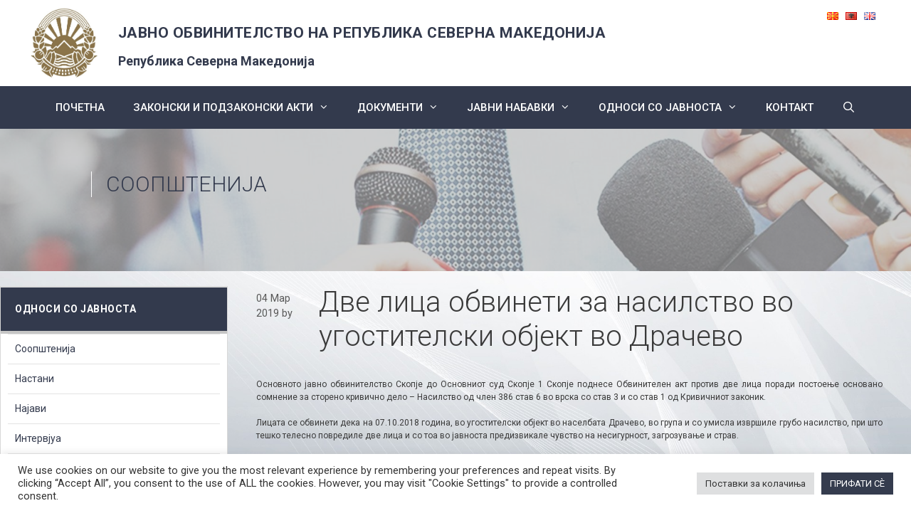

--- FILE ---
content_type: text/html; charset=UTF-8
request_url: https://jorm.gov.mk/dve-licza-obvineti-za-nasilstvo-vo-ugos/
body_size: 105173
content:
<!DOCTYPE html>
<html lang="mk-MK">
<head>
	<meta charset="UTF-8">
	<link rel="profile" href="https://gmpg.org/xfn/11">
	<title>Две лица обвинети за насилство во угостителски објект во Драчево &#8211; ЈАВНО ОБВИНИТЕЛСТВО НА РЕПУБЛИКА СЕВЕРНА МАКЕДОНИЈА</title>
<meta name='robots' content='max-image-preview:large' />
	<style>img:is([sizes="auto" i], [sizes^="auto," i]) { contain-intrinsic-size: 3000px 1500px }</style>
	<meta name="viewport" content="width=device-width, initial-scale=1"><link href='https://fonts.gstatic.com' crossorigin rel='preconnect' />
<link href='https://fonts.googleapis.com' crossorigin rel='preconnect' />
<link rel="alternate" type="application/rss+xml" title="ЈАВНО ОБВИНИТЕЛСТВО НА РЕПУБЛИКА СЕВЕРНА МАКЕДОНИЈА &raquo; Фид" href="https://jorm.gov.mk/feed/" />
<link rel="alternate" type="application/rss+xml" title="ЈАВНО ОБВИНИТЕЛСТВО НА РЕПУБЛИКА СЕВЕРНА МАКЕДОНИЈА &raquo; фидови за коментари" href="https://jorm.gov.mk/comments/feed/" />
<script>
window._wpemojiSettings = {"baseUrl":"https:\/\/s.w.org\/images\/core\/emoji\/16.0.1\/72x72\/","ext":".png","svgUrl":"https:\/\/s.w.org\/images\/core\/emoji\/16.0.1\/svg\/","svgExt":".svg","source":{"concatemoji":"https:\/\/jorm.gov.mk\/wp-includes\/js\/wp-emoji-release.min.js?ver=6.8.3"}};
/*! This file is auto-generated */
!function(s,n){var o,i,e;function c(e){try{var t={supportTests:e,timestamp:(new Date).valueOf()};sessionStorage.setItem(o,JSON.stringify(t))}catch(e){}}function p(e,t,n){e.clearRect(0,0,e.canvas.width,e.canvas.height),e.fillText(t,0,0);var t=new Uint32Array(e.getImageData(0,0,e.canvas.width,e.canvas.height).data),a=(e.clearRect(0,0,e.canvas.width,e.canvas.height),e.fillText(n,0,0),new Uint32Array(e.getImageData(0,0,e.canvas.width,e.canvas.height).data));return t.every(function(e,t){return e===a[t]})}function u(e,t){e.clearRect(0,0,e.canvas.width,e.canvas.height),e.fillText(t,0,0);for(var n=e.getImageData(16,16,1,1),a=0;a<n.data.length;a++)if(0!==n.data[a])return!1;return!0}function f(e,t,n,a){switch(t){case"flag":return n(e,"\ud83c\udff3\ufe0f\u200d\u26a7\ufe0f","\ud83c\udff3\ufe0f\u200b\u26a7\ufe0f")?!1:!n(e,"\ud83c\udde8\ud83c\uddf6","\ud83c\udde8\u200b\ud83c\uddf6")&&!n(e,"\ud83c\udff4\udb40\udc67\udb40\udc62\udb40\udc65\udb40\udc6e\udb40\udc67\udb40\udc7f","\ud83c\udff4\u200b\udb40\udc67\u200b\udb40\udc62\u200b\udb40\udc65\u200b\udb40\udc6e\u200b\udb40\udc67\u200b\udb40\udc7f");case"emoji":return!a(e,"\ud83e\udedf")}return!1}function g(e,t,n,a){var r="undefined"!=typeof WorkerGlobalScope&&self instanceof WorkerGlobalScope?new OffscreenCanvas(300,150):s.createElement("canvas"),o=r.getContext("2d",{willReadFrequently:!0}),i=(o.textBaseline="top",o.font="600 32px Arial",{});return e.forEach(function(e){i[e]=t(o,e,n,a)}),i}function t(e){var t=s.createElement("script");t.src=e,t.defer=!0,s.head.appendChild(t)}"undefined"!=typeof Promise&&(o="wpEmojiSettingsSupports",i=["flag","emoji"],n.supports={everything:!0,everythingExceptFlag:!0},e=new Promise(function(e){s.addEventListener("DOMContentLoaded",e,{once:!0})}),new Promise(function(t){var n=function(){try{var e=JSON.parse(sessionStorage.getItem(o));if("object"==typeof e&&"number"==typeof e.timestamp&&(new Date).valueOf()<e.timestamp+604800&&"object"==typeof e.supportTests)return e.supportTests}catch(e){}return null}();if(!n){if("undefined"!=typeof Worker&&"undefined"!=typeof OffscreenCanvas&&"undefined"!=typeof URL&&URL.createObjectURL&&"undefined"!=typeof Blob)try{var e="postMessage("+g.toString()+"("+[JSON.stringify(i),f.toString(),p.toString(),u.toString()].join(",")+"));",a=new Blob([e],{type:"text/javascript"}),r=new Worker(URL.createObjectURL(a),{name:"wpTestEmojiSupports"});return void(r.onmessage=function(e){c(n=e.data),r.terminate(),t(n)})}catch(e){}c(n=g(i,f,p,u))}t(n)}).then(function(e){for(var t in e)n.supports[t]=e[t],n.supports.everything=n.supports.everything&&n.supports[t],"flag"!==t&&(n.supports.everythingExceptFlag=n.supports.everythingExceptFlag&&n.supports[t]);n.supports.everythingExceptFlag=n.supports.everythingExceptFlag&&!n.supports.flag,n.DOMReady=!1,n.readyCallback=function(){n.DOMReady=!0}}).then(function(){return e}).then(function(){var e;n.supports.everything||(n.readyCallback(),(e=n.source||{}).concatemoji?t(e.concatemoji):e.wpemoji&&e.twemoji&&(t(e.twemoji),t(e.wpemoji)))}))}((window,document),window._wpemojiSettings);
</script>
<link rel='stylesheet' id='mec-select2-style-css' href='https://jorm.gov.mk/wp-content/plugins/modern-events-calendar-lite/assets/packages/select2/select2.min.css?ver=6.5.6' media='all' />
<link rel='stylesheet' id='mec-font-icons-css' href='https://jorm.gov.mk/wp-content/plugins/modern-events-calendar-lite/assets/css/iconfonts.css?ver=6.8.3' media='all' />
<link rel='stylesheet' id='mec-frontend-style-css' href='https://jorm.gov.mk/wp-content/plugins/modern-events-calendar-lite/assets/css/frontend.min.css?ver=6.5.6' media='all' />
<link rel='stylesheet' id='mec-tooltip-style-css' href='https://jorm.gov.mk/wp-content/plugins/modern-events-calendar-lite/assets/packages/tooltip/tooltip.css?ver=6.8.3' media='all' />
<link rel='stylesheet' id='mec-tooltip-shadow-style-css' href='https://jorm.gov.mk/wp-content/plugins/modern-events-calendar-lite/assets/packages/tooltip/tooltipster-sideTip-shadow.min.css?ver=6.8.3' media='all' />
<link rel='stylesheet' id='featherlight-css' href='https://jorm.gov.mk/wp-content/plugins/modern-events-calendar-lite/assets/packages/featherlight/featherlight.css?ver=6.8.3' media='all' />
<link rel='stylesheet' id='mec-google-fonts-css' href='//fonts.googleapis.com/css?family=Montserrat%3A400%2C700%7CRoboto%3A100%2C300%2C400%2C700&#038;ver=6.8.3' media='all' />
<link rel='stylesheet' id='mec-custom-google-font-css' href='https://fonts.googleapis.com/css?family=Roboto%3A100%2C+100italic%2C+300%2C+300italic%2C+regular%2C+italic%2C+500%2C+500italic%2C+700%2C+700italic%2C+900%2C+900italic%2C+%7CRoboto%3A900italic%2C+900italic%2C+900italic%2C+900italic%2C+900italic%2C+900italic%2C+900italic%2C+900italic%2C+900italic%2C+900italic%2C+900italic%2C+900italic%2C+&#038;subset=latin%2Clatin-ext' media='all' />
<link rel='stylesheet' id='mec-lity-style-css' href='https://jorm.gov.mk/wp-content/plugins/modern-events-calendar-lite/assets/packages/lity/lity.min.css?ver=6.8.3' media='all' />
<link rel='stylesheet' id='mec-general-calendar-style-css' href='https://jorm.gov.mk/wp-content/plugins/modern-events-calendar-lite/assets/css/mec-general-calendar.css?ver=6.8.3' media='all' />
<link rel='stylesheet' id='generate-fonts-css' href='//fonts.googleapis.com/css?family=Roboto:100,100italic,300,300italic,regular,italic,500,500italic,700,700italic,900,900italic' media='all' />
<style id='wp-emoji-styles-inline-css'>

	img.wp-smiley, img.emoji {
		display: inline !important;
		border: none !important;
		box-shadow: none !important;
		height: 1em !important;
		width: 1em !important;
		margin: 0 0.07em !important;
		vertical-align: -0.1em !important;
		background: none !important;
		padding: 0 !important;
	}
</style>
<link rel='stylesheet' id='wp-block-library-css' href='https://jorm.gov.mk/wp-includes/css/dist/block-library/style.min.css?ver=6.8.3' media='all' />
<style id='classic-theme-styles-inline-css'>
/*! This file is auto-generated */
.wp-block-button__link{color:#fff;background-color:#32373c;border-radius:9999px;box-shadow:none;text-decoration:none;padding:calc(.667em + 2px) calc(1.333em + 2px);font-size:1.125em}.wp-block-file__button{background:#32373c;color:#fff;text-decoration:none}
</style>
<style id='global-styles-inline-css'>
:root{--wp--preset--aspect-ratio--square: 1;--wp--preset--aspect-ratio--4-3: 4/3;--wp--preset--aspect-ratio--3-4: 3/4;--wp--preset--aspect-ratio--3-2: 3/2;--wp--preset--aspect-ratio--2-3: 2/3;--wp--preset--aspect-ratio--16-9: 16/9;--wp--preset--aspect-ratio--9-16: 9/16;--wp--preset--color--black: #000000;--wp--preset--color--cyan-bluish-gray: #abb8c3;--wp--preset--color--white: #ffffff;--wp--preset--color--pale-pink: #f78da7;--wp--preset--color--vivid-red: #cf2e2e;--wp--preset--color--luminous-vivid-orange: #ff6900;--wp--preset--color--luminous-vivid-amber: #fcb900;--wp--preset--color--light-green-cyan: #7bdcb5;--wp--preset--color--vivid-green-cyan: #00d084;--wp--preset--color--pale-cyan-blue: #8ed1fc;--wp--preset--color--vivid-cyan-blue: #0693e3;--wp--preset--color--vivid-purple: #9b51e0;--wp--preset--color--contrast: var(--contrast);--wp--preset--color--contrast-2: var(--contrast-2);--wp--preset--color--contrast-3: var(--contrast-3);--wp--preset--color--base: var(--base);--wp--preset--color--base-2: var(--base-2);--wp--preset--color--base-3: var(--base-3);--wp--preset--color--accent: var(--accent);--wp--preset--gradient--vivid-cyan-blue-to-vivid-purple: linear-gradient(135deg,rgba(6,147,227,1) 0%,rgb(155,81,224) 100%);--wp--preset--gradient--light-green-cyan-to-vivid-green-cyan: linear-gradient(135deg,rgb(122,220,180) 0%,rgb(0,208,130) 100%);--wp--preset--gradient--luminous-vivid-amber-to-luminous-vivid-orange: linear-gradient(135deg,rgba(252,185,0,1) 0%,rgba(255,105,0,1) 100%);--wp--preset--gradient--luminous-vivid-orange-to-vivid-red: linear-gradient(135deg,rgba(255,105,0,1) 0%,rgb(207,46,46) 100%);--wp--preset--gradient--very-light-gray-to-cyan-bluish-gray: linear-gradient(135deg,rgb(238,238,238) 0%,rgb(169,184,195) 100%);--wp--preset--gradient--cool-to-warm-spectrum: linear-gradient(135deg,rgb(74,234,220) 0%,rgb(151,120,209) 20%,rgb(207,42,186) 40%,rgb(238,44,130) 60%,rgb(251,105,98) 80%,rgb(254,248,76) 100%);--wp--preset--gradient--blush-light-purple: linear-gradient(135deg,rgb(255,206,236) 0%,rgb(152,150,240) 100%);--wp--preset--gradient--blush-bordeaux: linear-gradient(135deg,rgb(254,205,165) 0%,rgb(254,45,45) 50%,rgb(107,0,62) 100%);--wp--preset--gradient--luminous-dusk: linear-gradient(135deg,rgb(255,203,112) 0%,rgb(199,81,192) 50%,rgb(65,88,208) 100%);--wp--preset--gradient--pale-ocean: linear-gradient(135deg,rgb(255,245,203) 0%,rgb(182,227,212) 50%,rgb(51,167,181) 100%);--wp--preset--gradient--electric-grass: linear-gradient(135deg,rgb(202,248,128) 0%,rgb(113,206,126) 100%);--wp--preset--gradient--midnight: linear-gradient(135deg,rgb(2,3,129) 0%,rgb(40,116,252) 100%);--wp--preset--font-size--small: 13px;--wp--preset--font-size--medium: 20px;--wp--preset--font-size--large: 36px;--wp--preset--font-size--x-large: 42px;--wp--preset--spacing--20: 0.44rem;--wp--preset--spacing--30: 0.67rem;--wp--preset--spacing--40: 1rem;--wp--preset--spacing--50: 1.5rem;--wp--preset--spacing--60: 2.25rem;--wp--preset--spacing--70: 3.38rem;--wp--preset--spacing--80: 5.06rem;--wp--preset--shadow--natural: 6px 6px 9px rgba(0, 0, 0, 0.2);--wp--preset--shadow--deep: 12px 12px 50px rgba(0, 0, 0, 0.4);--wp--preset--shadow--sharp: 6px 6px 0px rgba(0, 0, 0, 0.2);--wp--preset--shadow--outlined: 6px 6px 0px -3px rgba(255, 255, 255, 1), 6px 6px rgba(0, 0, 0, 1);--wp--preset--shadow--crisp: 6px 6px 0px rgba(0, 0, 0, 1);}:where(.is-layout-flex){gap: 0.5em;}:where(.is-layout-grid){gap: 0.5em;}body .is-layout-flex{display: flex;}.is-layout-flex{flex-wrap: wrap;align-items: center;}.is-layout-flex > :is(*, div){margin: 0;}body .is-layout-grid{display: grid;}.is-layout-grid > :is(*, div){margin: 0;}:where(.wp-block-columns.is-layout-flex){gap: 2em;}:where(.wp-block-columns.is-layout-grid){gap: 2em;}:where(.wp-block-post-template.is-layout-flex){gap: 1.25em;}:where(.wp-block-post-template.is-layout-grid){gap: 1.25em;}.has-black-color{color: var(--wp--preset--color--black) !important;}.has-cyan-bluish-gray-color{color: var(--wp--preset--color--cyan-bluish-gray) !important;}.has-white-color{color: var(--wp--preset--color--white) !important;}.has-pale-pink-color{color: var(--wp--preset--color--pale-pink) !important;}.has-vivid-red-color{color: var(--wp--preset--color--vivid-red) !important;}.has-luminous-vivid-orange-color{color: var(--wp--preset--color--luminous-vivid-orange) !important;}.has-luminous-vivid-amber-color{color: var(--wp--preset--color--luminous-vivid-amber) !important;}.has-light-green-cyan-color{color: var(--wp--preset--color--light-green-cyan) !important;}.has-vivid-green-cyan-color{color: var(--wp--preset--color--vivid-green-cyan) !important;}.has-pale-cyan-blue-color{color: var(--wp--preset--color--pale-cyan-blue) !important;}.has-vivid-cyan-blue-color{color: var(--wp--preset--color--vivid-cyan-blue) !important;}.has-vivid-purple-color{color: var(--wp--preset--color--vivid-purple) !important;}.has-black-background-color{background-color: var(--wp--preset--color--black) !important;}.has-cyan-bluish-gray-background-color{background-color: var(--wp--preset--color--cyan-bluish-gray) !important;}.has-white-background-color{background-color: var(--wp--preset--color--white) !important;}.has-pale-pink-background-color{background-color: var(--wp--preset--color--pale-pink) !important;}.has-vivid-red-background-color{background-color: var(--wp--preset--color--vivid-red) !important;}.has-luminous-vivid-orange-background-color{background-color: var(--wp--preset--color--luminous-vivid-orange) !important;}.has-luminous-vivid-amber-background-color{background-color: var(--wp--preset--color--luminous-vivid-amber) !important;}.has-light-green-cyan-background-color{background-color: var(--wp--preset--color--light-green-cyan) !important;}.has-vivid-green-cyan-background-color{background-color: var(--wp--preset--color--vivid-green-cyan) !important;}.has-pale-cyan-blue-background-color{background-color: var(--wp--preset--color--pale-cyan-blue) !important;}.has-vivid-cyan-blue-background-color{background-color: var(--wp--preset--color--vivid-cyan-blue) !important;}.has-vivid-purple-background-color{background-color: var(--wp--preset--color--vivid-purple) !important;}.has-black-border-color{border-color: var(--wp--preset--color--black) !important;}.has-cyan-bluish-gray-border-color{border-color: var(--wp--preset--color--cyan-bluish-gray) !important;}.has-white-border-color{border-color: var(--wp--preset--color--white) !important;}.has-pale-pink-border-color{border-color: var(--wp--preset--color--pale-pink) !important;}.has-vivid-red-border-color{border-color: var(--wp--preset--color--vivid-red) !important;}.has-luminous-vivid-orange-border-color{border-color: var(--wp--preset--color--luminous-vivid-orange) !important;}.has-luminous-vivid-amber-border-color{border-color: var(--wp--preset--color--luminous-vivid-amber) !important;}.has-light-green-cyan-border-color{border-color: var(--wp--preset--color--light-green-cyan) !important;}.has-vivid-green-cyan-border-color{border-color: var(--wp--preset--color--vivid-green-cyan) !important;}.has-pale-cyan-blue-border-color{border-color: var(--wp--preset--color--pale-cyan-blue) !important;}.has-vivid-cyan-blue-border-color{border-color: var(--wp--preset--color--vivid-cyan-blue) !important;}.has-vivid-purple-border-color{border-color: var(--wp--preset--color--vivid-purple) !important;}.has-vivid-cyan-blue-to-vivid-purple-gradient-background{background: var(--wp--preset--gradient--vivid-cyan-blue-to-vivid-purple) !important;}.has-light-green-cyan-to-vivid-green-cyan-gradient-background{background: var(--wp--preset--gradient--light-green-cyan-to-vivid-green-cyan) !important;}.has-luminous-vivid-amber-to-luminous-vivid-orange-gradient-background{background: var(--wp--preset--gradient--luminous-vivid-amber-to-luminous-vivid-orange) !important;}.has-luminous-vivid-orange-to-vivid-red-gradient-background{background: var(--wp--preset--gradient--luminous-vivid-orange-to-vivid-red) !important;}.has-very-light-gray-to-cyan-bluish-gray-gradient-background{background: var(--wp--preset--gradient--very-light-gray-to-cyan-bluish-gray) !important;}.has-cool-to-warm-spectrum-gradient-background{background: var(--wp--preset--gradient--cool-to-warm-spectrum) !important;}.has-blush-light-purple-gradient-background{background: var(--wp--preset--gradient--blush-light-purple) !important;}.has-blush-bordeaux-gradient-background{background: var(--wp--preset--gradient--blush-bordeaux) !important;}.has-luminous-dusk-gradient-background{background: var(--wp--preset--gradient--luminous-dusk) !important;}.has-pale-ocean-gradient-background{background: var(--wp--preset--gradient--pale-ocean) !important;}.has-electric-grass-gradient-background{background: var(--wp--preset--gradient--electric-grass) !important;}.has-midnight-gradient-background{background: var(--wp--preset--gradient--midnight) !important;}.has-small-font-size{font-size: var(--wp--preset--font-size--small) !important;}.has-medium-font-size{font-size: var(--wp--preset--font-size--medium) !important;}.has-large-font-size{font-size: var(--wp--preset--font-size--large) !important;}.has-x-large-font-size{font-size: var(--wp--preset--font-size--x-large) !important;}
:where(.wp-block-post-template.is-layout-flex){gap: 1.25em;}:where(.wp-block-post-template.is-layout-grid){gap: 1.25em;}
:where(.wp-block-columns.is-layout-flex){gap: 2em;}:where(.wp-block-columns.is-layout-grid){gap: 2em;}
:root :where(.wp-block-pullquote){font-size: 1.5em;line-height: 1.6;}
</style>
<link rel='stylesheet' id='cookie-law-info-css' href='https://jorm.gov.mk/wp-content/plugins/cookie-law-info/legacy/public/css/cookie-law-info-public.css?ver=3.3.9.1' media='all' />
<link rel='stylesheet' id='cookie-law-info-gdpr-css' href='https://jorm.gov.mk/wp-content/plugins/cookie-law-info/legacy/public/css/cookie-law-info-gdpr.css?ver=3.3.9.1' media='all' />
<link rel='stylesheet' id='email-subscribers-css' href='https://jorm.gov.mk/wp-content/plugins/email-subscribers/lite/public/css/email-subscribers-public.css?ver=5.9.14' media='all' />
<link rel='stylesheet' id='rs-plugin-settings-css' href='https://jorm.gov.mk/wp-content/plugins/revslider/public/assets/css/settings.css?ver=5.4.8.3' media='all' />
<style id='rs-plugin-settings-inline-css'>
#rs-demo-id {}
</style>
<link rel='stylesheet' id='generate-style-css' href='https://jorm.gov.mk/wp-content/themes/generatepress/assets/css/all.min.css?ver=3.6.1' media='all' />
<style id='generate-style-inline-css'>
body{background-color:#ffffff;color:#3a3a3a;}a{color:#333a4d;}a:hover, a:focus, a:active{color:#000000;}body .grid-container{max-width:1200px;}.wp-block-group__inner-container{max-width:1200px;margin-left:auto;margin-right:auto;}.site-header .header-image{width:100px;}.generate-back-to-top{font-size:20px;border-radius:3px;position:fixed;bottom:30px;right:30px;line-height:40px;width:40px;text-align:center;z-index:10;transition:opacity 300ms ease-in-out;opacity:0.1;transform:translateY(1000px);}.generate-back-to-top__show{opacity:1;transform:translateY(0);}.navigation-search{position:absolute;left:-99999px;pointer-events:none;visibility:hidden;z-index:20;width:100%;top:0;transition:opacity 100ms ease-in-out;opacity:0;}.navigation-search.nav-search-active{left:0;right:0;pointer-events:auto;visibility:visible;opacity:1;}.navigation-search input[type="search"]{outline:0;border:0;vertical-align:bottom;line-height:1;opacity:0.9;width:100%;z-index:20;border-radius:0;-webkit-appearance:none;height:60px;}.navigation-search input::-ms-clear{display:none;width:0;height:0;}.navigation-search input::-ms-reveal{display:none;width:0;height:0;}.navigation-search input::-webkit-search-decoration, .navigation-search input::-webkit-search-cancel-button, .navigation-search input::-webkit-search-results-button, .navigation-search input::-webkit-search-results-decoration{display:none;}.main-navigation li.search-item{z-index:21;}li.search-item.active{transition:opacity 100ms ease-in-out;}.nav-left-sidebar .main-navigation li.search-item.active,.nav-right-sidebar .main-navigation li.search-item.active{width:auto;display:inline-block;float:right;}.gen-sidebar-nav .navigation-search{top:auto;bottom:0;}:root{--contrast:#222222;--contrast-2:#575760;--contrast-3:#b2b2be;--base:#f0f0f0;--base-2:#f7f8f9;--base-3:#ffffff;--accent:#1e73be;}:root .has-contrast-color{color:var(--contrast);}:root .has-contrast-background-color{background-color:var(--contrast);}:root .has-contrast-2-color{color:var(--contrast-2);}:root .has-contrast-2-background-color{background-color:var(--contrast-2);}:root .has-contrast-3-color{color:var(--contrast-3);}:root .has-contrast-3-background-color{background-color:var(--contrast-3);}:root .has-base-color{color:var(--base);}:root .has-base-background-color{background-color:var(--base);}:root .has-base-2-color{color:var(--base-2);}:root .has-base-2-background-color{background-color:var(--base-2);}:root .has-base-3-color{color:var(--base-3);}:root .has-base-3-background-color{background-color:var(--base-3);}:root .has-accent-color{color:var(--accent);}:root .has-accent-background-color{background-color:var(--accent);}body, button, input, select, textarea{font-family:"Roboto", sans-serif;}body{line-height:1.5;}.entry-content > [class*="wp-block-"]:not(:last-child):not(.wp-block-heading){margin-bottom:1.5em;}.main-title{font-size:45px;}.main-navigation .main-nav ul ul li a{font-size:14px;}.sidebar .widget, .footer-widgets .widget{font-size:17px;}h1{font-weight:300;font-size:40px;}h2{font-weight:300;font-size:30px;}h3{font-size:20px;}h4{font-size:inherit;}h5{font-size:inherit;}@media (max-width:768px){.main-title{font-size:30px;}h1{font-size:30px;}h2{font-size:25px;}}.top-bar{background-color:#636363;color:#ffffff;}.top-bar a{color:#ffffff;}.top-bar a:hover{color:#303030;}.site-header{background-color:#ffffff;color:#3a3a3a;}.site-header a{color:#3a3a3a;}.main-title a,.main-title a:hover{color:#222222;}.site-description{color:#757575;}.main-navigation,.main-navigation ul ul{background-color:#222222;}.main-navigation .main-nav ul li a, .main-navigation .menu-toggle, .main-navigation .menu-bar-items{color:#ffffff;}.main-navigation .main-nav ul li:not([class*="current-menu-"]):hover > a, .main-navigation .main-nav ul li:not([class*="current-menu-"]):focus > a, .main-navigation .main-nav ul li.sfHover:not([class*="current-menu-"]) > a, .main-navigation .menu-bar-item:hover > a, .main-navigation .menu-bar-item.sfHover > a{color:#ffffff;background-color:#3f3f3f;}button.menu-toggle:hover,button.menu-toggle:focus,.main-navigation .mobile-bar-items a,.main-navigation .mobile-bar-items a:hover,.main-navigation .mobile-bar-items a:focus{color:#ffffff;}.main-navigation .main-nav ul li[class*="current-menu-"] > a{color:#ffffff;background-color:#3f3f3f;}.navigation-search input[type="search"],.navigation-search input[type="search"]:active, .navigation-search input[type="search"]:focus, .main-navigation .main-nav ul li.search-item.active > a, .main-navigation .menu-bar-items .search-item.active > a{color:#ffffff;background-color:#3f3f3f;}.main-navigation ul ul{background-color:#3f3f3f;}.main-navigation .main-nav ul ul li a{color:#ffffff;}.main-navigation .main-nav ul ul li:not([class*="current-menu-"]):hover > a,.main-navigation .main-nav ul ul li:not([class*="current-menu-"]):focus > a, .main-navigation .main-nav ul ul li.sfHover:not([class*="current-menu-"]) > a{color:#ffffff;background-color:#4f4f4f;}.main-navigation .main-nav ul ul li[class*="current-menu-"] > a{color:#ffffff;background-color:#4f4f4f;}.separate-containers .inside-article, .separate-containers .comments-area, .separate-containers .page-header, .one-container .container, .separate-containers .paging-navigation, .inside-page-header{background-color:#ffffff;}.entry-title a{color:#333a4d;}.entry-title a:hover{color:#333a4d;}.entry-meta{color:#595959;}.entry-meta a{color:#595959;}.entry-meta a:hover{color:#1e73be;}.sidebar .widget{background-color:#ffffff;}.sidebar .widget .widget-title{color:#000000;}.footer-widgets{background-color:#ffffff;}.footer-widgets .widget-title{color:#000000;}.site-info{color:#ffffff;background-color:#222222;}.site-info a{color:#ffffff;}.site-info a:hover{color:#606060;}.footer-bar .widget_nav_menu .current-menu-item a{color:#606060;}input[type="text"],input[type="email"],input[type="url"],input[type="password"],input[type="search"],input[type="tel"],input[type="number"],textarea,select{color:#666666;background-color:#fafafa;border-color:#cccccc;}input[type="text"]:focus,input[type="email"]:focus,input[type="url"]:focus,input[type="password"]:focus,input[type="search"]:focus,input[type="tel"]:focus,input[type="number"]:focus,textarea:focus,select:focus{color:#666666;background-color:#ffffff;border-color:#bfbfbf;}button,html input[type="button"],input[type="reset"],input[type="submit"],a.button,a.wp-block-button__link:not(.has-background){color:#ffffff;background-color:#666666;}button:hover,html input[type="button"]:hover,input[type="reset"]:hover,input[type="submit"]:hover,a.button:hover,button:focus,html input[type="button"]:focus,input[type="reset"]:focus,input[type="submit"]:focus,a.button:focus,a.wp-block-button__link:not(.has-background):active,a.wp-block-button__link:not(.has-background):focus,a.wp-block-button__link:not(.has-background):hover{color:#ffffff;background-color:#3f3f3f;}a.generate-back-to-top{background-color:rgba( 0,0,0,0.4 );color:#ffffff;}a.generate-back-to-top:hover,a.generate-back-to-top:focus{background-color:rgba( 0,0,0,0.6 );color:#ffffff;}:root{--gp-search-modal-bg-color:var(--base-3);--gp-search-modal-text-color:var(--contrast);--gp-search-modal-overlay-bg-color:rgba(0,0,0,0.2);}@media (max-width:768px){.main-navigation .menu-bar-item:hover > a, .main-navigation .menu-bar-item.sfHover > a{background:none;color:#ffffff;}}.inside-top-bar{padding:10px;}.inside-header{padding:40px;}.site-main .wp-block-group__inner-container{padding:40px;}.entry-content .alignwide, body:not(.no-sidebar) .entry-content .alignfull{margin-left:-40px;width:calc(100% + 80px);max-width:calc(100% + 80px);}.container.grid-container{max-width:1280px;}.rtl .menu-item-has-children .dropdown-menu-toggle{padding-left:20px;}.rtl .main-navigation .main-nav ul li.menu-item-has-children > a{padding-right:20px;}.site-info{padding:20px;}@media (max-width:768px){.separate-containers .inside-article, .separate-containers .comments-area, .separate-containers .page-header, .separate-containers .paging-navigation, .one-container .site-content, .inside-page-header{padding:30px;}.site-main .wp-block-group__inner-container{padding:30px;}.site-info{padding-right:10px;padding-left:10px;}.entry-content .alignwide, body:not(.no-sidebar) .entry-content .alignfull{margin-left:-30px;width:calc(100% + 60px);max-width:calc(100% + 60px);}}.one-container .sidebar .widget{padding:0px;}/* End cached CSS */@media (max-width:768px){.main-navigation .menu-toggle,.main-navigation .mobile-bar-items,.sidebar-nav-mobile:not(#sticky-placeholder){display:block;}.main-navigation ul,.gen-sidebar-nav{display:none;}[class*="nav-float-"] .site-header .inside-header > *{float:none;clear:both;}}
</style>
<link rel='stylesheet' id='generate-font-icons-css' href='https://jorm.gov.mk/wp-content/themes/generatepress/assets/css/components/font-icons.min.css?ver=3.6.1' media='all' />
<link rel='stylesheet' id='generate-child-css' href='https://jorm.gov.mk/wp-content/themes/JORSM/style.css?ver=1563186771' media='all' />
<!--[if lt IE 9]>
<link rel='stylesheet' id='vc_lte_ie9-css' href='https://jorm.gov.mk/wp-content/plugins/js_composer/assets/css/vc_lte_ie9.min.css?ver=6.0.5' media='screen' />
<![endif]-->
<script src="https://jorm.gov.mk/wp-includes/js/jquery/jquery.min.js?ver=3.7.1" id="jquery-core-js"></script>
<script src="https://jorm.gov.mk/wp-includes/js/jquery/jquery-migrate.min.js?ver=3.4.1" id="jquery-migrate-js"></script>
<script src="https://jorm.gov.mk/wp-content/plugins/modern-events-calendar-lite/assets/js/mec-general-calendar.js?ver=6.5.6" id="mec-general-calendar-script-js"></script>
<script id="mec-frontend-script-js-extra">
var mecdata = {"day":"day","days":"days","hour":"hour","hours":"hours","minute":"minute","minutes":"minutes","second":"second","seconds":"seconds","elementor_edit_mode":"no","recapcha_key":"","ajax_url":"https:\/\/jorm.gov.mk\/wp-admin\/admin-ajax.php","fes_nonce":"1943194164","current_year":"2026","current_month":"01","datepicker_format":"yy-mm-dd"};
</script>
<script src="https://jorm.gov.mk/wp-content/plugins/modern-events-calendar-lite/assets/js/frontend.js?ver=6.5.6" id="mec-frontend-script-js"></script>
<script src="https://jorm.gov.mk/wp-content/plugins/modern-events-calendar-lite/assets/js/events.js?ver=6.5.6" id="mec-events-script-js"></script>
<script id="cookie-law-info-js-extra">
var Cli_Data = {"nn_cookie_ids":[],"cookielist":[],"non_necessary_cookies":[],"ccpaEnabled":"","ccpaRegionBased":"","ccpaBarEnabled":"","strictlyEnabled":["necessary","obligatoire"],"ccpaType":"gdpr","js_blocking":"1","custom_integration":"","triggerDomRefresh":"","secure_cookies":""};
var cli_cookiebar_settings = {"animate_speed_hide":"500","animate_speed_show":"500","background":"#FFF","border":"#b1a6a6c2","border_on":"","button_1_button_colour":"#61a229","button_1_button_hover":"#4e8221","button_1_link_colour":"#fff","button_1_as_button":"1","button_1_new_win":"","button_2_button_colour":"#333","button_2_button_hover":"#292929","button_2_link_colour":"#444","button_2_as_button":"","button_2_hidebar":"","button_3_button_colour":"#dedfe0","button_3_button_hover":"#b2b2b3","button_3_link_colour":"#333333","button_3_as_button":"1","button_3_new_win":"","button_4_button_colour":"#dedfe0","button_4_button_hover":"#b2b2b3","button_4_link_colour":"#333333","button_4_as_button":"1","button_7_button_colour":"#353c4e","button_7_button_hover":"#2a303e","button_7_link_colour":"#fff","button_7_as_button":"1","button_7_new_win":"","font_family":"inherit","header_fix":"","notify_animate_hide":"1","notify_animate_show":"","notify_div_id":"#cookie-law-info-bar","notify_position_horizontal":"right","notify_position_vertical":"bottom","scroll_close":"","scroll_close_reload":"","accept_close_reload":"","reject_close_reload":"","showagain_tab":"","showagain_background":"#fff","showagain_border":"#000","showagain_div_id":"#cookie-law-info-again","showagain_x_position":"100px","text":"#333333","show_once_yn":"","show_once":"10000","logging_on":"","as_popup":"","popup_overlay":"1","bar_heading_text":"","cookie_bar_as":"banner","popup_showagain_position":"bottom-right","widget_position":"left"};
var log_object = {"ajax_url":"https:\/\/jorm.gov.mk\/wp-admin\/admin-ajax.php"};
</script>
<script src="https://jorm.gov.mk/wp-content/plugins/cookie-law-info/legacy/public/js/cookie-law-info-public.js?ver=3.3.9.1" id="cookie-law-info-js"></script>
<script src="https://jorm.gov.mk/wp-content/plugins/revslider/public/assets/js/jquery.themepunch.tools.min.js?ver=5.4.8.3" id="tp-tools-js"></script>
<script src="https://jorm.gov.mk/wp-content/plugins/revslider/public/assets/js/jquery.themepunch.revolution.min.js?ver=5.4.8.3" id="revmin-js"></script>
<link rel="https://api.w.org/" href="https://jorm.gov.mk/wp-json/" /><link rel="alternate" title="JSON" type="application/json" href="https://jorm.gov.mk/wp-json/wp/v2/posts/6384" /><link rel="EditURI" type="application/rsd+xml" title="RSD" href="https://jorm.gov.mk/xmlrpc.php?rsd" />
<meta name="generator" content="WordPress 6.8.3" />
<link rel="canonical" href="https://jorm.gov.mk/dve-licza-obvineti-za-nasilstvo-vo-ugos/" />
<link rel='shortlink' href='https://jorm.gov.mk/?p=6384' />
<link rel="alternate" title="oEmbed (JSON)" type="application/json+oembed" href="https://jorm.gov.mk/wp-json/oembed/1.0/embed?url=https%3A%2F%2Fjorm.gov.mk%2Fdve-licza-obvineti-za-nasilstvo-vo-ugos%2F&#038;lang=mk" />
<link rel="alternate" title="oEmbed (XML)" type="text/xml+oembed" href="https://jorm.gov.mk/wp-json/oembed/1.0/embed?url=https%3A%2F%2Fjorm.gov.mk%2Fdve-licza-obvineti-za-nasilstvo-vo-ugos%2F&#038;format=xml&#038;lang=mk" />
<meta name="generator" content="Powered by WPBakery Page Builder - drag and drop page builder for WordPress."/>
<meta name="generator" content="Powered by Slider Revolution 5.4.8.3 - responsive, Mobile-Friendly Slider Plugin for WordPress with comfortable drag and drop interface." />
<link rel="icon" href="https://jorm.gov.mk/wp-content/uploads/2019/09/120046grb-150x150.jpg" sizes="32x32" />
<link rel="icon" href="https://jorm.gov.mk/wp-content/uploads/2019/09/120046grb-300x300.jpg" sizes="192x192" />
<link rel="apple-touch-icon" href="https://jorm.gov.mk/wp-content/uploads/2019/09/120046grb-300x300.jpg" />
<meta name="msapplication-TileImage" content="https://jorm.gov.mk/wp-content/uploads/2019/09/120046grb-300x300.jpg" />
<script type="text/javascript">function setREVStartSize(e){									
						try{ e.c=jQuery(e.c);var i=jQuery(window).width(),t=9999,r=0,n=0,l=0,f=0,s=0,h=0;
							if(e.responsiveLevels&&(jQuery.each(e.responsiveLevels,function(e,f){f>i&&(t=r=f,l=e),i>f&&f>r&&(r=f,n=e)}),t>r&&(l=n)),f=e.gridheight[l]||e.gridheight[0]||e.gridheight,s=e.gridwidth[l]||e.gridwidth[0]||e.gridwidth,h=i/s,h=h>1?1:h,f=Math.round(h*f),"fullscreen"==e.sliderLayout){var u=(e.c.width(),jQuery(window).height());if(void 0!=e.fullScreenOffsetContainer){var c=e.fullScreenOffsetContainer.split(",");if (c) jQuery.each(c,function(e,i){u=jQuery(i).length>0?u-jQuery(i).outerHeight(!0):u}),e.fullScreenOffset.split("%").length>1&&void 0!=e.fullScreenOffset&&e.fullScreenOffset.length>0?u-=jQuery(window).height()*parseInt(e.fullScreenOffset,0)/100:void 0!=e.fullScreenOffset&&e.fullScreenOffset.length>0&&(u-=parseInt(e.fullScreenOffset,0))}f=u}else void 0!=e.minHeight&&f<e.minHeight&&(f=e.minHeight);e.c.closest(".rev_slider_wrapper").css({height:f})					
						}catch(d){console.log("Failure at Presize of Slider:"+d)}						
					};</script>
		<style id="wp-custom-css">
			body{
	background:url('https://jorm.gov.mk/wp-content/uploads/2019/08/orig_371441.jpg');
background-size: cover;
	    background-attachment: fixed;
}
.inside-article{padding-top:0px!important}
.separate-containers .inside-article{
	background:transparent;
}
.category-soopstenija .entry-content{text-align:justify!important;}
.separate-containers .site-main {
    margin: 0;
}
.main-title {font-size:21px;
		font-weight:600;
	letter-spacing:0.5px;
	    line-height: 50px;
}
.main-title a{color:#333a4d!important;}
.site-description{
font-weight:600;
font-size:18px;
    line-height: 30px;
text-transform:capitalize;
	color:#333a4d;
}
.inside-header {
    padding: 10px;
}
.main-navigation .main-nav ul li a{text-transform:uppercase;
font-weight:500}
.main-navigation{
	background-color: #333a4d!important;
}
#polylang-3 li {
    float: left;
    padding-right: 10px;
    padding-bottom: 0;
}
#menu-meni-header-shq li, #menu-meni-header li, #menu-meni-heder-en li {
    padding: 25px 10px;
	text-align: -webkit-center;
}
#menu-meni-header-shq li a, #menu-meni-header li a, #menu-meni-heder-en li a {
    color: white;
    text-transform: uppercase;
    font-size: 16px;
    font-weight: 600;
    text-align: center;
}
.vc_wp_custommenu.wpb_content_element{margin-bottom:0px;}
.wpb_button, .wpb_content_element, ul.wpb_thumbnails-fluid>li {
    margin-bottom: 0px;
}
#wp-calendar a{color:#282e3f;
font-weight:bold;}
#calendar_wrap{
	border:2px solid white;
	
    box-shadow: 10px 16px 18px #6c6c6c;
}
#wp-calendar{
	margin:0px;		
	background:white!important
}
#wp-calendar caption , .mec-calendar-header{
	background:#282e3f;
	color:white!important;
	text-transform:uppercase;
	font-weight:600;
	padding:5px;
	margin-bottom:0px!important
	
}
.mec-calendar-header h2{color:white!important}
.widget-title {
       font-size: 20px;
    font-weight: 900;
	color:#282e3f;
	margin-bottom:10px;
}
h2 {
       font-size: 20px;
    font-weight: 900;
	color:#282e3f;
	margin-bottom:0px;
}
.mkd-post-info-date-day {
    display: block;
    background-color: #353c4e;
    color: #fff;
    font-size: 20px;
    line-height: 35px;
    font-weight: 900;
	    text-align: center;
}
 .mkd-post-info-date-month {
      display: block;
    background-color: #a3a3a3;
    color: #fff;
    line-height: 17px;
    font-family: Roboto!important;
    font-size: 10px!important;
    letter-spacing: 1px;
    text-transform: uppercase;
    font-weight: 400;
    text-align: center;
padding:3px}
.category-tag{text-align:left!important;
text-transform:uppercase;
	
}
.vc_grid-item-zone-c-top .vc_gitem-zone-mini .vc_gitem_row{
	    position: relative;
    padding-left: 30px!important;
}
.mkd-item-date-holder {
    position: absolute;
    top: 50%;
    left: 0;
    width: 60px;
    text-align: center;
    z-index: 10;
    -webkit-transform: translateY(-50%);
    transform: translateY(-50%);
}
.mkd-item-text-holder{
	border: 1px solid #d8d8d8;
    padding: 20px 50px!important;
    -webkit-transition: background-color .15s ease-out;
    transition: background-color .15s ease-out;
    position: relative;
	    display: inline-block;
    box-sizing: border-box;
}
.mkd-item-text-holder h3{margin-bottom:10px!important}
.vc_btn3.vc_btn3-color-blue, .vc_btn3.vc_btn3-color-blue.vc_btn3-style-flat{    background-color: #282e3f !important;
padding:10px 20px;
text-transform:uppercase;
font-weight:600;
font-size:12px;
letter-spacing:1px}
.main-navigation .main-nav ul li[class*="current-menu-"] > a, .main-navigation .main-nav ul li:hover > a, .main-navigation .main-nav ul li:focus > a, .main-navigation .main-nav ul li.sfHover > a{
	background:#333A4D;
	
}
.vc_gitem-post-data {
    margin-bottom: 0;
}
#left-sidebar .menu{
	    border: 1px solid #d8d8d8;
}
#left-sidebar .menu li{
	    padding: 10px;
    border-top: 1px solid #e3e3e3;
	    margin: 0 10px;
	font-size:14px
}
#left-sidebar .menu li:first-child{
	    background: #333a4d;
    color: white!important;
    padding: 20px;
    font-size: 14px;
    text-transform: uppercase;
    font-weight: 700;
    letter-spacing: 0.5px;
    border-bottom: 4px solid #c6c6c6;
	    margin: 0px;
	
}
#left-sidebar .menu li:first-child a{
	color:white!important;
}
.widget-area .widget{padding:0}
.author{
	display:none;
}
.entry-header .entry-meta{display:inline-block;width:60px;}
.entry-header .entry-title{display:inline-block;    width: 90%;
    float: right;}

.category .post, .search .post{
	position: relative;
    padding-left: 30px!important;
	margin-left: 5px;
}
article footer.entry-meta{
	margin-top:10px;
	font-size:11px;
}
.category .post .inside-article, .search .post .inside-article{    border: 1px solid;
	    padding: 10px 10px 10px 40px;
	background:white
}
.category .post header .entry-title, .search .post header .entry-title{width:100%;
float:none;
font-size:16px;}

.entry-summary{
	margin:10px 0 0 0 ;
}
.entry-summary p, .entry-content p{font-size:12px;}
.category .post header .entry-meta, .search  .post header .entry-meta{
	    position: absolute;
    top: 50%;
    left: 0;
    width: 60px;
    text-align: center;
    z-index: 10;
    -webkit-transform: translateY(-50%);
    transform: translateY(-50%);
}
#left-sidebar ul#menu-meni-header-shq, #left-sidebar ul#menu-meni-header, #left-sidebar ul#menu-meni-heder-en {
    background: #333a4d;
}
#left-sidebar ul#menu-meni-header-shq li, #left-sidebar ul#menu-meni-header li , #left-sidebar ul#menu-meni-heder-en li{
    border-bottom: 1px;
    text-align: left;
}
#left-sidebar ul#menu-meni-header-shq li a,  #left-sidebar ul#menu-meni-heder-en li a, #left-sidebar ul#menu-meni-header li a{
	font-size:12px;
 font-weight:500;
}


.wpb-js-composer .vc_tta-color-grey.vc_tta-style-flat .vc_tta-tab>a{background: rgba(207,207,207,1);
background: -moz-linear-gradient(top, rgba(207,207,207,1) 0%, rgba(199,199,199,1) 12%, rgba(191,191,191,1) 51%, rgba(232,232,232,1) 100%);
background: -webkit-gradient(left top, left bottom, color-stop(0%, rgba(207,207,207,1)), color-stop(12%, rgba(199,199,199,1)), color-stop(51%, rgba(191,191,191,1)), color-stop(100%, rgba(232,232,232,1)));
background: -webkit-linear-gradient(top, rgba(207,207,207,1) 0%, rgba(199,199,199,1) 12%, rgba(191,191,191,1) 51%, rgba(232,232,232,1) 100%);
background: -o-linear-gradient(top, rgba(207,207,207,1) 0%, rgba(199,199,199,1) 12%, rgba(191,191,191,1) 51%, rgba(232,232,232,1) 100%);
background: -ms-linear-gradient(top, rgba(207,207,207,1) 0%, rgba(199,199,199,1) 12%, rgba(191,191,191,1) 51%, rgba(232,232,232,1) 100%);
background: linear-gradient(to bottom, rgba(207,207,207,1) 0%, rgba(199,199,199,1) 12%, rgba(191,191,191,1) 51%, rgba(232,232,232,1) 100%);
filter: progid:DXImageTransform.Microsoft.gradient( startColorstr='#cfcfcf', endColorstr='#e8e8e8', GradientType=0 );
font-size:20px;
color:#333a4d!important;
font-weight:600;}
.wpb-js-composer .vc_tta-color-grey.vc_tta-style-flat .vc_tta-tab.vc_active>a{
	border-bottom:3px solid #596278!important
}
.inner-content-title-image {
        position: relative;
        min-height: 120px;
        background: #4a759d;
	background-image:url('https://jorm.gov.mk/wp-content/uploads/2019/07/SILVER-BACKGROUND.jpg');
	/* Old browsers */
       
	 background-position: center;
    background-size: cover;
    min-height: 200px;
	
    }
.container-inner-title-image{
	position:absolute;
	top:0px;
  left: 0;
  right: 0;
  bottom: 0;
	    padding: 60px 30px;
    width: 80%;
    margin: 0 auto;
}
.inner-content-title-image 
h1{
	color: #333a4d!important;
    text-transform: uppercase;
    font-size: 30px;
    margin: 0;
    padding: 0 0 0 20px;
    border-left: 1px solid #fff;
	position:relative;
	z-index:9

}
.inner-content-title-image 
h1 a{
	color: #333a4d!important;

}

   
.home .inner-content-title-image, .category .page-header, .page .inside-article header, .post-navigation{display:none}
.inner-content-title-image:after {
    background: #b6b6b6a8;
    display: block;
    position: absolute;
    top: 0;
    height: 100%;
    width: 100%;
    content: "";
	z-index:2;
	
}
.site-main{
	padding-top:20px
}
.home .site-main, .home .inside-article{
	padding-top:0px;
	padding-bottom:0px
}
.paging-navigation{background:transparent!important}
.page-numbers{
	padding: 5px 10px;
	background:#ffffff59;
}
.mec-search-form{display:none!important}

.mec-box-calendar.mec-calendar .mec-calendar-side .mec-next-month, .mec-box-calendar.mec-calendar .mec-calendar-side .mec-previous-month {
	background:transparent;
    border-radius: 0px;
    top: 2px!important;
    border: 0px solid #eee;
    height: 42px;
    line-height: 42px;
    z-index: 1;
}
.mec-calendar-side i{
	color:white!important
}
.no-results .entry-header .entry-title{
	float:none;
}
.tab-obviniteli .vc_tta-tab{
	width:49%;
}
.site-info {
  
    font-size: 12px!important;
	    padding: 10px;
}
.mec-widget .mec-calendar dl dt, .mec-wrap.mec-sm959.mec-widget .mec-calendar.mec-event-calendar-classic dl dt {

    font-size: 12px;
    margin: 0 auto;
    text-align: center;
}
.mec-calendar.mec-event-calendar-classic .mec-calendar-row dt.mec-has-event a{
    color: #a78b56;
}
.mec-calendar .mec-event-article{
	padding-bottom:5px;
	padding-top:5px;
}
.mec-wrap h3 {
	font-size: 20px;}

.category  .mkd-post-info-date-day, .category  .mkd-post-info-date-month
{
	display:none;
	color:transparent!important;
	
}
.category-odnosi-so-javnosta  .mkd-post-info-date-day, .category-odnosi-so-javnosta  .mkd-post-info-date-month,
.category-soopstenija  .mkd-post-info-date-day, .category-soopstenija .mkd-post-info-date-month, 
.category-nastani  .mkd-post-info-date-day, .category-nastani  .mkd-post-info-date-month,
.category-najavi  .mkd-post-info-date-day, .category-najavi  .mkd-post-info-date-month,
.category-intervjua  .mkd-post-info-date-day, .category-intervjua  .mkd-post-info-date-month,
.category-foto  .mkd-post-info-date-day, .category-foto  .mkd-post-info-date-month,
.category-video  .mkd-post-info-date-day, .category-video  .mkd-post-info-date-month,
.category-oglasi  .mkd-post-info-date-day, .category-oglasi  .mkd-post-info-date-month{
	display:block;
	color:white!important;
}

.wpb-js-composer .vc_tta-color-blue.vc_tta-style-flat .vc_tta-panel .vc_tta-panel-heading{
	background:#333a4d!important
}
.page-header-image {display:none;}
.entry-content{margin-top:0px;}
.poranesni .vc_grid-item-zone-c-top .vc_gitem-zone-mini .vc_gitem_row{
	border: 1px solid;
    background: #ffffff8c;
    padding-left: 0px!important;
}
.dokumenti .vc_grid-item-zone-c-top .vc_gitem-zone-mini .vc_gitem_row{padding-left:0px!important}



@media (max-width: 768px){
	.site-branding-container{
		    flex-direction: column;
	}
	.site-branding-container .site-logo, .header-widget{margin:0!important;}
	.main-title{
		line-height:21px;
		text-align:center;
		    font-size: 18px;
	}
	.site-description{
		text-align:center;
		    font-size: 15px;
		line-height:15px;
	}
	.mobile-menu{display:none;}
	.separate-containers .inside-article{
		padding:10px
	}
	#menu-meni-header-shq li,  #menu-meni-header li,  #menu-meni-heder-en li{
		padding:10px 5px;
		line-height:15px;
		border-bottom:1px solid #dcdcdc36;}

	
	#menu-meni-header-shq li a,  #menu-meni-header li a, #menu-meni-heder-en li a{
			font-size:13px;
		line-height:15px
	}
		.main-navigation .main-nav ul li a{
		line-height:30px	
	}
	.vc_btn3-container.vc_btn3-center{
		margin:5px 0 !important
	}
}
.vc_btn3.vc_btn3-color-blue.vc_btn3-style-modern{
	border-color: #303646;
}
.event-color{background:#8a7448!important}
.vc_grid-filter-item.vc_gitem-post-category-name a[alt="View all posts in Прати по меил"], .cat-links a[href*="prati-po-meil"]{display:none}		</style>
		<noscript><style> .wpb_animate_when_almost_visible { opacity: 1; }</style></noscript><style type="text/css">.mec-wrap, .mec-wrap div:not([class^="elementor-"]), .lity-container, .mec-wrap h1, .mec-wrap h2, .mec-wrap h3, .mec-wrap h4, .mec-wrap h5, .mec-wrap h6, .entry-content .mec-wrap h1, .entry-content .mec-wrap h2, .entry-content .mec-wrap h3, .entry-content .mec-wrap h4, .entry-content .mec-wrap h5, .entry-content .mec-wrap h6, .mec-wrap .mec-totalcal-box input[type="submit"], .mec-wrap .mec-totalcal-box .mec-totalcal-view span, .mec-agenda-event-title a, .lity-content .mec-events-meta-group-booking select, .lity-content .mec-book-ticket-variation h5, .lity-content .mec-events-meta-group-booking input[type="number"], .lity-content .mec-events-meta-group-booking input[type="text"], .lity-content .mec-events-meta-group-booking input[type="email"],.mec-organizer-item a, .mec-single-event .mec-events-meta-group-booking ul.mec-book-tickets-container li.mec-book-ticket-container label { font-family: "Montserrat", -apple-system, BlinkMacSystemFont, "Segoe UI", Roboto, sans-serif;}.mec-event-content p, .mec-search-bar-result .mec-event-detail{ font-family: Roboto, sans-serif;} .mec-wrap .mec-totalcal-box input, .mec-wrap .mec-totalcal-box select, .mec-checkboxes-search .mec-searchbar-category-wrap, .mec-wrap .mec-totalcal-box .mec-totalcal-view span { font-family: "Roboto", Helvetica, Arial, sans-serif; }.mec-event-grid-modern .event-grid-modern-head .mec-event-day, .mec-event-list-minimal .mec-time-details, .mec-event-list-minimal .mec-event-detail, .mec-event-list-modern .mec-event-detail, .mec-event-grid-minimal .mec-time-details, .mec-event-grid-minimal .mec-event-detail, .mec-event-grid-simple .mec-event-detail, .mec-event-cover-modern .mec-event-place, .mec-event-cover-clean .mec-event-place, .mec-calendar .mec-event-article .mec-localtime-details div, .mec-calendar .mec-event-article .mec-event-detail, .mec-calendar.mec-calendar-daily .mec-calendar-d-top h2, .mec-calendar.mec-calendar-daily .mec-calendar-d-top h3, .mec-toggle-item-col .mec-event-day, .mec-weather-summary-temp { font-family: "Roboto", sans-serif; } .mec-fes-form, .mec-fes-list, .mec-fes-form input, .mec-event-date .mec-tooltip .box, .mec-event-status .mec-tooltip .box, .ui-datepicker.ui-widget, .mec-fes-form button[type="submit"].mec-fes-sub-button, .mec-wrap .mec-timeline-events-container p, .mec-wrap .mec-timeline-events-container h4, .mec-wrap .mec-timeline-events-container div, .mec-wrap .mec-timeline-events-container a, .mec-wrap .mec-timeline-events-container span { font-family: -apple-system, BlinkMacSystemFont, "Segoe UI", Roboto, sans-serif !important; }.mec-hourly-schedule-speaker-name, .mec-events-meta-group-countdown .countdown-w span, .mec-single-event .mec-event-meta dt, .mec-hourly-schedule-speaker-job-title, .post-type-archive-mec-events h1, .mec-ticket-available-spots .mec-event-ticket-name, .tax-mec_category h1, .mec-wrap h1, .mec-wrap h2, .mec-wrap h3, .mec-wrap h4, .mec-wrap h5, .mec-wrap h6,.entry-content .mec-wrap h1, .entry-content .mec-wrap h2, .entry-content .mec-wrap h3,.entry-content  .mec-wrap h4, .entry-content .mec-wrap h5, .entry-content .mec-wrap h6{ font-family: 'Roboto', Helvetica, Arial, sans-serif;}.mec-single-event .mec-event-meta .mec-events-event-cost, .mec-event-data-fields .mec-event-data-field-item .mec-event-data-field-value, .mec-event-data-fields .mec-event-data-field-item .mec-event-data-field-name, .mec-wrap .info-msg div, .mec-wrap .mec-error div, .mec-wrap .mec-success div, .mec-wrap .warning-msg div, .mec-breadcrumbs .mec-current, .mec-events-meta-group-tags, .mec-single-event .mec-events-meta-group-booking .mec-event-ticket-available, .mec-single-modern .mec-single-event-bar>div dd, .mec-single-event .mec-event-meta dd, .mec-single-event .mec-event-meta dd a, .mec-next-occ-booking span, .mec-hourly-schedule-speaker-description, .mec-single-event .mec-speakers-details ul li .mec-speaker-job-title, .mec-single-event .mec-speakers-details ul li .mec-speaker-name, .mec-event-data-field-items, .mec-load-more-button, .mec-events-meta-group-tags a, .mec-events-button, .mec-wrap abbr, .mec-event-schedule-content dl dt, .mec-breadcrumbs a, .mec-breadcrumbs span .mec-event-content p, .mec-wrap p { font-family: 'Roboto',sans-serif; font-weight:300;}.mec-event-grid-minimal .mec-modal-booking-button:hover, .mec-events-timeline-wrap .mec-organizer-item a, .mec-events-timeline-wrap .mec-organizer-item:after, .mec-events-timeline-wrap .mec-shortcode-organizers i, .mec-timeline-event .mec-modal-booking-button, .mec-wrap .mec-map-lightbox-wp.mec-event-list-classic .mec-event-date, .mec-timetable-t2-col .mec-modal-booking-button:hover, .mec-event-container-classic .mec-modal-booking-button:hover, .mec-calendar-events-side .mec-modal-booking-button:hover, .mec-event-grid-yearly  .mec-modal-booking-button, .mec-events-agenda .mec-modal-booking-button, .mec-event-grid-simple .mec-modal-booking-button, .mec-event-list-minimal  .mec-modal-booking-button:hover, .mec-timeline-month-divider,  .mec-wrap.colorskin-custom .mec-totalcal-box .mec-totalcal-view span:hover,.mec-wrap.colorskin-custom .mec-calendar.mec-event-calendar-classic .mec-selected-day,.mec-wrap.colorskin-custom .mec-color, .mec-wrap.colorskin-custom .mec-event-sharing-wrap .mec-event-sharing > li:hover a, .mec-wrap.colorskin-custom .mec-color-hover:hover, .mec-wrap.colorskin-custom .mec-color-before *:before ,.mec-wrap.colorskin-custom .mec-widget .mec-event-grid-classic.owl-carousel .owl-nav i,.mec-wrap.colorskin-custom .mec-event-list-classic a.magicmore:hover,.mec-wrap.colorskin-custom .mec-event-grid-simple:hover .mec-event-title,.mec-wrap.colorskin-custom .mec-single-event .mec-event-meta dd.mec-events-event-categories:before,.mec-wrap.colorskin-custom .mec-single-event-date:before,.mec-wrap.colorskin-custom .mec-single-event-time:before,.mec-wrap.colorskin-custom .mec-events-meta-group.mec-events-meta-group-venue:before,.mec-wrap.colorskin-custom .mec-calendar .mec-calendar-side .mec-previous-month i,.mec-wrap.colorskin-custom .mec-calendar .mec-calendar-side .mec-next-month:hover,.mec-wrap.colorskin-custom .mec-calendar .mec-calendar-side .mec-previous-month:hover,.mec-wrap.colorskin-custom .mec-calendar .mec-calendar-side .mec-next-month:hover,.mec-wrap.colorskin-custom .mec-calendar.mec-event-calendar-classic dt.mec-selected-day:hover,.mec-wrap.colorskin-custom .mec-infowindow-wp h5 a:hover, .colorskin-custom .mec-events-meta-group-countdown .mec-end-counts h3,.mec-calendar .mec-calendar-side .mec-next-month i,.mec-wrap .mec-totalcal-box i,.mec-calendar .mec-event-article .mec-event-title a:hover,.mec-attendees-list-details .mec-attendee-profile-link a:hover,.mec-wrap.colorskin-custom .mec-next-event-details li i, .mec-next-event-details i:before, .mec-marker-infowindow-wp .mec-marker-infowindow-count, .mec-next-event-details a,.mec-wrap.colorskin-custom .mec-events-masonry-cats a.mec-masonry-cat-selected,.lity .mec-color,.lity .mec-color-before :before,.lity .mec-color-hover:hover,.lity .mec-wrap .mec-color,.lity .mec-wrap .mec-color-before :before,.lity .mec-wrap .mec-color-hover:hover,.leaflet-popup-content .mec-color,.leaflet-popup-content .mec-color-before :before,.leaflet-popup-content .mec-color-hover:hover,.leaflet-popup-content .mec-wrap .mec-color,.leaflet-popup-content .mec-wrap .mec-color-before :before,.leaflet-popup-content .mec-wrap .mec-color-hover:hover, .mec-calendar.mec-calendar-daily .mec-calendar-d-table .mec-daily-view-day.mec-daily-view-day-active.mec-color, .mec-map-boxshow div .mec-map-view-event-detail.mec-event-detail i,.mec-map-boxshow div .mec-map-view-event-detail.mec-event-detail:hover,.mec-map-boxshow .mec-color,.mec-map-boxshow .mec-color-before :before,.mec-map-boxshow .mec-color-hover:hover,.mec-map-boxshow .mec-wrap .mec-color,.mec-map-boxshow .mec-wrap .mec-color-before :before,.mec-map-boxshow .mec-wrap .mec-color-hover:hover, .mec-choosen-time-message, .mec-booking-calendar-month-navigation .mec-next-month:hover, .mec-booking-calendar-month-navigation .mec-previous-month:hover, .mec-yearly-view-wrap .mec-agenda-event-title a:hover, .mec-yearly-view-wrap .mec-yearly-title-sec .mec-next-year i, .mec-yearly-view-wrap .mec-yearly-title-sec .mec-previous-year i, .mec-yearly-view-wrap .mec-yearly-title-sec .mec-next-year:hover, .mec-yearly-view-wrap .mec-yearly-title-sec .mec-previous-year:hover, .mec-av-spot .mec-av-spot-head .mec-av-spot-box span, .mec-wrap.colorskin-custom .mec-calendar .mec-calendar-side .mec-previous-month:hover .mec-load-month-link, .mec-wrap.colorskin-custom .mec-calendar .mec-calendar-side .mec-next-month:hover .mec-load-month-link, .mec-yearly-view-wrap .mec-yearly-title-sec .mec-previous-year:hover .mec-load-month-link, .mec-yearly-view-wrap .mec-yearly-title-sec .mec-next-year:hover .mec-load-month-link, .mec-skin-list-events-container .mec-data-fields-tooltip .mec-data-fields-tooltip-box ul .mec-event-data-field-item a, .mec-booking-shortcode .mec-event-ticket-name, .mec-booking-shortcode .mec-event-ticket-price, .mec-booking-shortcode .mec-ticket-variation-name, .mec-booking-shortcode .mec-ticket-variation-price, .mec-booking-shortcode label, .mec-booking-shortcode .nice-select, .mec-booking-shortcode input, .mec-booking-shortcode span.mec-book-price-detail-description, .mec-booking-shortcode .mec-ticket-name, .mec-booking-shortcode label.wn-checkbox-label, .mec-wrap.mec-cart table tr td a {color: #282e3f}.mec-skin-carousel-container .mec-event-footer-carousel-type3 .mec-modal-booking-button:hover, .mec-wrap.colorskin-custom .mec-event-sharing .mec-event-share:hover .event-sharing-icon,.mec-wrap.colorskin-custom .mec-event-grid-clean .mec-event-date,.mec-wrap.colorskin-custom .mec-event-list-modern .mec-event-sharing > li:hover a i,.mec-wrap.colorskin-custom .mec-event-list-modern .mec-event-sharing .mec-event-share:hover .mec-event-sharing-icon,.mec-wrap.colorskin-custom .mec-event-list-modern .mec-event-sharing li:hover a i,.mec-wrap.colorskin-custom .mec-calendar:not(.mec-event-calendar-classic) .mec-selected-day,.mec-wrap.colorskin-custom .mec-calendar .mec-selected-day:hover,.mec-wrap.colorskin-custom .mec-calendar .mec-calendar-row  dt.mec-has-event:hover,.mec-wrap.colorskin-custom .mec-calendar .mec-has-event:after, .mec-wrap.colorskin-custom .mec-bg-color, .mec-wrap.colorskin-custom .mec-bg-color-hover:hover, .colorskin-custom .mec-event-sharing-wrap:hover > li, .mec-wrap.colorskin-custom .mec-totalcal-box .mec-totalcal-view span.mec-totalcalview-selected,.mec-wrap .flip-clock-wrapper ul li a div div.inn,.mec-wrap .mec-totalcal-box .mec-totalcal-view span.mec-totalcalview-selected,.event-carousel-type1-head .mec-event-date-carousel,.mec-event-countdown-style3 .mec-event-date,#wrap .mec-wrap article.mec-event-countdown-style1,.mec-event-countdown-style1 .mec-event-countdown-part3 a.mec-event-button,.mec-wrap .mec-event-countdown-style2,.mec-map-get-direction-btn-cnt input[type="submit"],.mec-booking button,span.mec-marker-wrap,.mec-wrap.colorskin-custom .mec-timeline-events-container .mec-timeline-event-date:before, .mec-has-event-for-booking.mec-active .mec-calendar-novel-selected-day, .mec-booking-tooltip.multiple-time .mec-booking-calendar-date.mec-active, .mec-booking-tooltip.multiple-time .mec-booking-calendar-date:hover, .mec-ongoing-normal-label, .mec-calendar .mec-has-event:after, .mec-event-list-modern .mec-event-sharing li:hover .telegram{background-color: #282e3f;}.mec-booking-tooltip.multiple-time .mec-booking-calendar-date:hover, .mec-calendar-day.mec-active .mec-booking-tooltip.multiple-time .mec-booking-calendar-date.mec-active{ background-color: #282e3f;}.mec-skin-carousel-container .mec-event-footer-carousel-type3 .mec-modal-booking-button:hover, .mec-timeline-month-divider, .mec-wrap.colorskin-custom .mec-single-event .mec-speakers-details ul li .mec-speaker-avatar a:hover img,.mec-wrap.colorskin-custom .mec-event-list-modern .mec-event-sharing > li:hover a i,.mec-wrap.colorskin-custom .mec-event-list-modern .mec-event-sharing .mec-event-share:hover .mec-event-sharing-icon,.mec-wrap.colorskin-custom .mec-event-list-standard .mec-month-divider span:before,.mec-wrap.colorskin-custom .mec-single-event .mec-social-single:before,.mec-wrap.colorskin-custom .mec-single-event .mec-frontbox-title:before,.mec-wrap.colorskin-custom .mec-calendar .mec-calendar-events-side .mec-table-side-day, .mec-wrap.colorskin-custom .mec-border-color, .mec-wrap.colorskin-custom .mec-border-color-hover:hover, .colorskin-custom .mec-single-event .mec-frontbox-title:before, .colorskin-custom .mec-single-event .mec-wrap-checkout h4:before, .colorskin-custom .mec-single-event .mec-events-meta-group-booking form > h4:before, .mec-wrap.colorskin-custom .mec-totalcal-box .mec-totalcal-view span.mec-totalcalview-selected,.mec-wrap .mec-totalcal-box .mec-totalcal-view span.mec-totalcalview-selected,.event-carousel-type1-head .mec-event-date-carousel:after,.mec-wrap.colorskin-custom .mec-events-masonry-cats a.mec-masonry-cat-selected, .mec-marker-infowindow-wp .mec-marker-infowindow-count, .mec-wrap.colorskin-custom .mec-events-masonry-cats a:hover, .mec-has-event-for-booking .mec-calendar-novel-selected-day, .mec-booking-tooltip.multiple-time .mec-booking-calendar-date.mec-active, .mec-booking-tooltip.multiple-time .mec-booking-calendar-date:hover, .mec-virtual-event-history h3:before, .mec-booking-tooltip.multiple-time .mec-booking-calendar-date:hover, .mec-calendar-day.mec-active .mec-booking-tooltip.multiple-time .mec-booking-calendar-date.mec-active, .mec-rsvp-form-box form > h4:before, .mec-wrap .mec-box-title::before, .mec-box-title::before  {border-color: #282e3f;}.mec-wrap.colorskin-custom .mec-event-countdown-style3 .mec-event-date:after,.mec-wrap.colorskin-custom .mec-month-divider span:before, .mec-calendar.mec-event-container-simple dl dt.mec-selected-day, .mec-calendar.mec-event-container-simple dl dt.mec-selected-day:hover{border-bottom-color:#282e3f;}.mec-wrap.colorskin-custom  article.mec-event-countdown-style1 .mec-event-countdown-part2:after{border-color: transparent transparent transparent #282e3f;}.mec-wrap.colorskin-custom .mec-box-shadow-color { box-shadow: 0 4px 22px -7px #282e3f;}.mec-events-timeline-wrap .mec-shortcode-organizers, .mec-timeline-event .mec-modal-booking-button, .mec-events-timeline-wrap:before, .mec-wrap.colorskin-custom .mec-timeline-event-local-time, .mec-wrap.colorskin-custom .mec-timeline-event-time ,.mec-wrap.colorskin-custom .mec-timeline-event-location,.mec-choosen-time-message { background: rgba(40,46,63,.11);}.mec-wrap.colorskin-custom .mec-timeline-events-container .mec-timeline-event-date:after{ background: rgba(40,46,63,.3);}.mec-booking-shortcode button { box-shadow: 0 2px 2px rgba(40 46 63 / 27%);}.mec-booking-shortcode button.mec-book-form-back-button{ background-color: rgba(40 46 63 / 40%);}.mec-events-meta-group-booking-shortcode{ background: rgba(40,46,63,.14);}.mec-booking-shortcode label.wn-checkbox-label, .mec-booking-shortcode .nice-select,.mec-booking-shortcode input, .mec-booking-shortcode .mec-book-form-gateway-label input[type=radio]:before, .mec-booking-shortcode input[type=radio]:checked:before, .mec-booking-shortcode ul.mec-book-price-details li, .mec-booking-shortcode ul.mec-book-price-details{ border-color: rgba(40 46 63 / 27%) !important;}.mec-booking-shortcode input::-webkit-input-placeholder,.mec-booking-shortcode textarea::-webkit-input-placeholder{color: #282e3f}.mec-booking-shortcode input::-moz-placeholder,.mec-booking-shortcode textarea::-moz-placeholder{color: #282e3f}.mec-booking-shortcode input:-ms-input-placeholder,.mec-booking-shortcode textarea:-ms-input-placeholder {color: #282e3f}.mec-booking-shortcode input:-moz-placeholder,.mec-booking-shortcode textarea:-moz-placeholder {color: #282e3f}.mec-booking-shortcode label.wn-checkbox-label:after, .mec-booking-shortcode label.wn-checkbox-label:before, .mec-booking-shortcode input[type=radio]:checked:after{background-color: #282e3f}.mec-wrap h1 a, .mec-wrap h2 a, .mec-wrap h3 a, .mec-wrap h4 a, .mec-wrap h5 a, .mec-wrap h6 a,.entry-content .mec-wrap h1 a, .entry-content .mec-wrap h2 a, .entry-content .mec-wrap h3 a,.entry-content  .mec-wrap h4 a, .entry-content .mec-wrap h5 a, .entry-content .mec-wrap h6 a {color: #282e3f !important;}.mec-wrap.colorskin-custom h1 a:hover, .mec-wrap.colorskin-custom h2 a:hover, .mec-wrap.colorskin-custom h3 a:hover, .mec-wrap.colorskin-custom h4 a:hover, .mec-wrap.colorskin-custom h5 a:hover, .mec-wrap.colorskin-custom h6 a:hover,.entry-content .mec-wrap.colorskin-custom h1 a:hover, .entry-content .mec-wrap.colorskin-custom h2 a:hover, .entry-content .mec-wrap.colorskin-custom h3 a:hover,.entry-content  .mec-wrap.colorskin-custom h4 a:hover, .entry-content .mec-wrap.colorskin-custom h5 a:hover, .entry-content .mec-wrap.colorskin-custom h6 a:hover {color: #282e3f !important;}.mec-wrap.colorskin-custom .mec-event-description {color: #282e3f;}</style></head>

 <body class="wp-singular post-template-default single single-post postid-6384 single-format-standard wp-custom-logo wp-embed-responsive wp-theme-generatepress wp-child-theme-JORSM left-sidebar nav-below-header separate-containers fluid-header active-footer-widgets-1 nav-search-enabled nav-aligned-center header-aligned-left dropdown-hover wpb-js-composer js-comp-ver-6.0.5 vc_responsive" itemtype="https://schema.org/Blog" itemscope>
 <a class="screen-reader-text skip-link" href="#content" title="Skip to content">Skip to content</a>		<header class="site-header" id="masthead" aria-label="Site"  itemtype="https://schema.org/WPHeader" itemscope>
			<div class="inside-header grid-container grid-parent">
							<div class="header-widget">
				<aside id="polylang-3" class="widget inner-padding widget_polylang"><ul>
	<li class="lang-item lang-item-48 lang-item-mk current-lang lang-item-first"><a lang="mk-MK" hreflang="mk-MK" href="https://jorm.gov.mk/dve-licza-obvineti-za-nasilstvo-vo-ugos/" aria-current="true"><img src="[data-uri]" alt="македонски јазик" width="16" height="11" style="width: 16px; height: 11px;" /></a></li>
	<li class="lang-item lang-item-95 lang-item-sq no-translation"><a lang="sq" hreflang="sq" href="https://jorm.gov.mk/sq/"><img src="[data-uri]" alt="Shqip" width="16" height="11" style="width: 16px; height: 11px;" /></a></li>
	<li class="lang-item lang-item-99 lang-item-en no-translation"><a lang="en-GB" hreflang="en-GB" href="https://jorm.gov.mk/en/"><img src="[data-uri]" alt="English" width="16" height="11" style="width: 16px; height: 11px;" /></a></li>
</ul>
</aside>			</div>
			<div class="site-branding-container"><div class="site-logo">
					<a href="https://jorm.gov.mk/" rel="home">
						<img  class="header-image is-logo-image" alt="ЈАВНО ОБВИНИТЕЛСТВО НА РЕПУБЛИКА СЕВЕРНА МАКЕДОНИЈА" src="https://jorm.gov.mk/wp-content/uploads/2019/09/120046grb.jpg" />
					</a>
				</div><div class="site-branding">
						<p class="main-title" itemprop="headline">
					<a href="https://jorm.gov.mk/" rel="home">ЈАВНО ОБВИНИТЕЛСТВО НА РЕПУБЛИКА СЕВЕРНА МАКЕДОНИЈА</a>
				</p>
						<p class="site-description" itemprop="description">Република Северна Македонија</p>
					</div></div>			</div>
		</header>
				<nav class="main-navigation sub-menu-right" id="site-navigation" aria-label="Primary"  itemtype="https://schema.org/SiteNavigationElement" itemscope>
			<div class="inside-navigation grid-container grid-parent">
				<form method="get" class="search-form navigation-search" action="https://jorm.gov.mk/">
					<input type="search" class="search-field" value="" name="s" title="Пребарувај" />
				</form>		<div class="mobile-bar-items">
						<span class="search-item">
				<a aria-label="Open Search Bar" href="#">
									</a>
			</span>
		</div>
						<button class="menu-toggle" aria-controls="primary-menu" aria-expanded="false">
					<span class="mobile-menu">Menu</span>				</button>
				<div id="primary-menu" class="main-nav"><ul id="menu-meni-glavno" class=" menu sf-menu"><li id="menu-item-7293" class="menu-item menu-item-type-custom menu-item-object-custom menu-item-home menu-item-7293"><a href="https://jorm.gov.mk">Почетна</a></li>
<li id="menu-item-7294" class="menu-item menu-item-type-taxonomy menu-item-object-category menu-item-has-children menu-item-7294"><a href="https://jorm.gov.mk/category/zakoni-i-podzakonski-akti/zakoni/">Законски и подзаконски акти<span role="presentation" class="dropdown-menu-toggle"></span></a>
<ul class="sub-menu">
	<li id="menu-item-7539" class="menu-item menu-item-type-taxonomy menu-item-object-category menu-item-7539"><a href="https://jorm.gov.mk/category/zakoni-i-podzakonski-akti/zakoni/">Закони</a></li>
	<li id="menu-item-7540" class="menu-item menu-item-type-taxonomy menu-item-object-category menu-item-7540"><a href="https://jorm.gov.mk/category/zakoni-i-podzakonski-akti/podzakonski-akti/">Подзаконски Акти</a></li>
</ul>
</li>
<li id="menu-item-7547" class="menu-item menu-item-type-taxonomy menu-item-object-category menu-item-has-children menu-item-7547"><a href="https://jorm.gov.mk/category/dokumenti/">Документи<span role="presentation" class="dropdown-menu-toggle"></span></a>
<ul class="sub-menu">
	<li id="menu-item-7543" class="menu-item menu-item-type-taxonomy menu-item-object-category menu-item-7543"><a href="https://jorm.gov.mk/category/dokumenti/memorandum/">Меморандуми</a></li>
	<li id="menu-item-7544" class="menu-item menu-item-type-taxonomy menu-item-object-category menu-item-7544"><a href="https://jorm.gov.mk/category/dokumenti/strategii/">Стратегии</a></li>
	<li id="menu-item-7542" class="menu-item menu-item-type-taxonomy menu-item-object-category menu-item-7542"><a href="https://jorm.gov.mk/category/dokumenti/analizi/">Анализи</a></li>
	<li id="menu-item-7545" class="menu-item menu-item-type-taxonomy menu-item-object-category menu-item-7545"><a href="https://jorm.gov.mk/category/dokumenti/proekti/">Проекти</a></li>
	<li id="menu-item-7097" class="menu-item menu-item-type-taxonomy menu-item-object-category menu-item-7097"><a href="https://jorm.gov.mk/category/dokumenti/izvestai/">Извештаи</a></li>
	<li id="menu-item-7546" class="menu-item menu-item-type-taxonomy menu-item-object-category menu-item-7546"><a href="https://jorm.gov.mk/category/dokumenti/publikaczii/">Публикации</a></li>
	<li id="menu-item-7099" class="menu-item menu-item-type-taxonomy menu-item-object-category menu-item-7099"><a href="https://jorm.gov.mk/category/dokumenti/budhet/">Буџет</a></li>
	<li id="menu-item-7096" class="menu-item menu-item-type-taxonomy menu-item-object-category menu-item-7096"><a href="https://jorm.gov.mk/category/finansiski-izveshtai/">Финансиски извештаи</a></li>
	<li id="menu-item-7092" class="menu-item menu-item-type-taxonomy menu-item-object-category menu-item-7092"><a href="https://jorm.gov.mk/category/dokumenti/drugi-dokumenti/">Други документи</a></li>
</ul>
</li>
<li id="menu-item-8106" class="menu-item menu-item-type-custom menu-item-object-custom menu-item-has-children menu-item-8106"><a href="#">ЈАВНИ НАБАВКИ<span role="presentation" class="dropdown-menu-toggle"></span></a>
<ul class="sub-menu">
	<li id="menu-item-7922" class="menu-item menu-item-type-post_type menu-item-object-page menu-item-7922"><a href="https://jorm.gov.mk/objaveni-oglasi/">Објавени огласи</a></li>
	<li id="menu-item-7921" class="menu-item menu-item-type-post_type menu-item-object-page menu-item-7921"><a href="https://jorm.gov.mk/sklucheni-dogovori/">Склучени договори</a></li>
	<li id="menu-item-7089" class="menu-item menu-item-type-taxonomy menu-item-object-category menu-item-7089"><a href="https://jorm.gov.mk/category/plan-za-javni-nabavki/">План за јавни набавки</a></li>
</ul>
</li>
<li id="menu-item-7549" class="menu-item menu-item-type-taxonomy menu-item-object-category current-post-ancestor menu-item-has-children menu-item-7549"><a href="https://jorm.gov.mk/category/odnosi-so-javnosta/">Односи со Јавноста<span role="presentation" class="dropdown-menu-toggle"></span></a>
<ul class="sub-menu">
	<li id="menu-item-6723" class="menu-item menu-item-type-taxonomy menu-item-object-category current-post-ancestor current-menu-parent current-post-parent menu-item-6723"><a href="https://jorm.gov.mk/category/odnosi-so-javnosta/soopstenija/">Соопштенија</a></li>
	<li id="menu-item-7553" class="menu-item menu-item-type-taxonomy menu-item-object-category menu-item-7553"><a href="https://jorm.gov.mk/category/odnosi-so-javnosta/nastani/">Настани</a></li>
	<li id="menu-item-6725" class="menu-item menu-item-type-taxonomy menu-item-object-category menu-item-6725"><a href="https://jorm.gov.mk/category/odnosi-so-javnosta/najavi/">Најави</a></li>
	<li id="menu-item-6722" class="menu-item menu-item-type-taxonomy menu-item-object-category menu-item-6722"><a href="https://jorm.gov.mk/category/odnosi-so-javnosta/intervjua/">Интервјуа</a></li>
	<li id="menu-item-7556" class="menu-item menu-item-type-taxonomy menu-item-object-category menu-item-7556"><a href="https://jorm.gov.mk/category/odnosi-so-javnosta/foto-galerija/">Фото</a></li>
	<li id="menu-item-7550" class="menu-item menu-item-type-taxonomy menu-item-object-category menu-item-7550"><a href="https://jorm.gov.mk/category/odnosi-so-javnosta/video/">Видео</a></li>
	<li id="menu-item-7554" class="menu-item menu-item-type-taxonomy menu-item-object-category menu-item-7554"><a href="https://jorm.gov.mk/category/odnosi-so-javnosta/oglasi/">Огласи</a></li>
	<li id="menu-item-7939" class="menu-item menu-item-type-post_type menu-item-object-page menu-item-7939"><a href="https://jorm.gov.mk/postavete-novinarski-prashana/">Поставете Новинарски Прашања</a></li>
</ul>
</li>
<li id="menu-item-7298" class="menu-item menu-item-type-post_type menu-item-object-page menu-item-7298"><a href="https://jorm.gov.mk/kontakt/">КОНТАКТ</a></li>
<li class="search-item menu-item-align-right"><a aria-label="Open Search Bar" href="#"></a></li></ul></div>			</div>
		</nav>
					<div class="inner-content-title-image">
		
			
			<div class="container container-inner-title-image">
            <div class="row">
              <div class="col-xs-12 col-sm-8">
									<style type="text/css">
	

	
		.inner-content-title-image {
		background-image: url(https://jorm.gov.mk/wp-content/uploads/2019/09/ad-communication-public-relations-and-journalism-m-e1567516681651.jpg);
	}
		
</style>
			<h1 class="entry-title">
				<a href="https://jorm.gov.mk/category/odnosi-so-javnosta/soopstenija/" rel="category tag">Соопштенија</a>			</h1>

						</div>
</div>
</div>			
			</div><!-- .entry-header -->

	<div id="page" class="hfeed site grid-container container grid-parent">
		<div id="content" class="site-content">
			
	<div id="primary" class="content-area grid-parent mobile-grid-100 push-25 grid-75 tablet-push-25 tablet-grid-75">
		<main id="main" class="site-main">
			
<article id="post-6384" class="post-6384 post type-post status-publish format-standard hentry category-soopstenija obvinitelstvo-osnovno-javno-obvinitelstvo-skopje" itemtype="https://schema.org/CreativeWork" itemscope>
	<div class="inside-article">
		
		<header class="entry-header clearfix">
			<h1 class="entry-title" itemprop="headline">Две лица обвинети за насилство во угостителски објект во Драчево</h1>		<div class="entry-meta">
			<span class="posted-on"><time class="updated" datetime="2019-10-25T07:40:38+02:00" itemprop="dateModified">25 Окт 2019</time><time class="entry-date published" datetime="2019-03-04T11:39:44+01:00" itemprop="datePublished">04 Мар 2019</time></span> <span class="byline">by <span class="author vcard" itemprop="author" itemtype="https://schema.org/Person" itemscope><a class="url fn n" href="https://jorm.gov.mk/author/admin1/" title="View all posts by Biljana Arsovska" rel="author" itemprop="url"><span class="author-name" itemprop="name">Biljana Arsovska</span></a></span></span> 		</div>
				</header><!-- .entry-header -->

		
		<div class="entry-content" itemprop="text">
			<p align="justify">Основното јавно обвинителство Скопје до Основниот суд Скопје 1 Скопје поднесе Обвинителен акт против две лица поради постоење основано сомнение за сторено кривично дело – Насилство од член 386 став 6 во врска со став 3 и со став 1 од Кривичниот законик.</p>
<p align="justify">Лицата се обвинети дека на 07.10.2018 година, во угостителски објект во населбата Драчево, во група и со умисла извршиле грубо насилство, при што тешко телесно повредиле две лица и со тоа во јавноста предизвикале чувство на несигурност, загрозување и страв.</p>
<p align="justify">Откако критичната вечер обвинетите дошле како гости во локалот, најпрвин започнале вербална расправија со оштетените, која потоа прераснала во тепачка. Еден од обвинетите со употреба на нож им нанел тешки телесни повреди во вид на убодни рани на двајцата оштетени. Настанот се одвивал пред повеќе гости во локалот, кај кои обвинетите предизвикале чувство на несигурност, згрозување и страв.</p>
<p align="justify">За двете обвинети лица на сила се мерки на претпазливост определени со Решение на Судија на претходна постапка од Основниот суд Скопје 1 Скопје.</p>
		</div><!-- .entry-content -->

				<footer class="entry-meta" aria-label="Entry meta">
			<span class="cat-links"><span class="screen-reader-text">Categories </span><a href="https://jorm.gov.mk/category/odnosi-so-javnosta/soopstenija/" rel="category tag">Соопштенија</a></span> 		<nav id="nav-below" class="post-navigation" aria-label="Posts">
			<div class="nav-previous"><span class="prev"><a href="https://jorm.gov.mk/osnovnoto-javno-obvinitelstvo-skopj-102/" rel="prev">Основното јавно обвинителство Скопје започна истрага за неовластено производство и пуштање во промет на марихуана во Визбегово</a></span></div><div class="nav-next"><span class="next"><a href="https://jorm.gov.mk/obvinenie-za-dvajczata-koi-opozharija-s/" rel="next">Обвинение за двајцата кои опожарија семејна куќа со ресторан во скопско Дебар маало</a></span></div>		</nav>
				</footer>
			</div><!-- .inside-article -->
</article><!-- #post-## -->
		</main><!-- #main -->
	</div><!-- #primary -->

	<div class="widget-area sidebar is-left-sidebar grid-25 tablet-grid-25 mobile-grid-100 grid-parent pull-75 tablet-pull-75" id="left-sidebar">
	<div class="inside-left-sidebar">
		<aside id="nav_menu-12" class="widget inner-padding widget_nav_menu"><div class="menu-odnosi-so-javnosta-container"><ul id="menu-odnosi-so-javnosta" class="menu"><li id="menu-item-7531" class="menu-item menu-item-type-taxonomy menu-item-object-category current-post-ancestor menu-item-7531"><a href="https://jorm.gov.mk/category/odnosi-so-javnosta/">Односи со Јавноста</a></li>
<li id="menu-item-7537" class="menu-item menu-item-type-taxonomy menu-item-object-category current-post-ancestor current-menu-parent current-post-parent menu-item-7537"><a href="https://jorm.gov.mk/category/odnosi-so-javnosta/soopstenija/">Соопштенија</a></li>
<li id="menu-item-7535" class="menu-item menu-item-type-taxonomy menu-item-object-category menu-item-7535"><a href="https://jorm.gov.mk/category/odnosi-so-javnosta/nastani/">Настани</a></li>
<li id="menu-item-7534" class="menu-item menu-item-type-taxonomy menu-item-object-category menu-item-7534"><a href="https://jorm.gov.mk/category/odnosi-so-javnosta/najavi/">Најави</a></li>
<li id="menu-item-7533" class="menu-item menu-item-type-taxonomy menu-item-object-category menu-item-7533"><a href="https://jorm.gov.mk/category/odnosi-so-javnosta/intervjua/">Интервјуа</a></li>
<li id="menu-item-7538" class="menu-item menu-item-type-taxonomy menu-item-object-category menu-item-7538"><a href="https://jorm.gov.mk/category/odnosi-so-javnosta/foto-galerija/">Фото</a></li>
<li id="menu-item-7532" class="menu-item menu-item-type-taxonomy menu-item-object-category menu-item-7532"><a href="https://jorm.gov.mk/category/odnosi-so-javnosta/video/">Видео</a></li>
<li id="menu-item-7536" class="menu-item menu-item-type-taxonomy menu-item-object-category menu-item-7536"><a href="https://jorm.gov.mk/category/odnosi-so-javnosta/oglasi/">Огласи</a></li>
<li id="menu-item-7940" class="menu-item menu-item-type-post_type menu-item-object-page menu-item-7940"><a href="https://jorm.gov.mk/postavete-novinarski-prashana/">Поставете Новинарски Прашања</a></li>
</ul></div></aside>	</div>
</div>

	</div>
</div>


<div class="site-footer footer-bar-active footer-bar-align-center">
			<footer class="site-info" aria-label="Site"  itemtype="https://schema.org/WPFooter" itemscope>
			<div class="inside-site-info grid-container grid-parent">
						<div class="footer-bar">
			<aside id="nav_menu-10" class="widget inner-padding widget_nav_menu"><div class="menu-futer-container"><ul id="menu-futer" class="menu"><li id="menu-item-8727" class="menu-item menu-item-type-post_type menu-item-object-page menu-item-8727"><a href="https://jorm.gov.mk/zashtita-na-lichni-podatoczi/">ЗАШТИТА НА ЛИЧНИ ПОДАТОЦИ</a></li>
<li id="menu-item-8728" class="menu-item menu-item-type-post_type menu-item-object-page menu-item-8728"><a href="https://jorm.gov.mk/sloboden-pristap-do-informaczii-od-javen-karakter/">СЛОБОДЕН ПРИСТАП ДО ИНФОРМАЦИИ ОД ЈАВЕН КАРАКТЕР</a></li>
<li id="menu-item-8866" class="menu-item menu-item-type-post_type menu-item-object-page menu-item-8866"><a href="https://jorm.gov.mk/postapka-za-prijavuvane-krivichno-delo/">ПОСТАПКА ЗА ПРИЈАВА НА КРИВИЧНО ДЕЛО</a></li>
<li id="menu-item-7512" class="menu-item menu-item-type-post_type menu-item-object-page menu-item-7512"><a href="https://jorm.gov.mk/korisni-linkovi/">КОРИСНИ ЛИНКОВИ</a></li>
<li id="menu-item-14347" class="menu-item menu-item-type-post_type menu-item-object-page menu-item-14347"><a href="https://jorm.gov.mk/politika-za-privatnost/">ПОЛИТИКА ЗА ПРИВАТНОСТ ВЕБ СТРАНИЦА</a></li>
<li id="menu-item-14348" class="menu-item menu-item-type-post_type menu-item-object-page menu-item-14348"><a href="https://jorm.gov.mk/politika-za-koristene-kolachina-cookies/">ПОЛИТИКА ЗА КОРИСТЕЊЕ КОЛАЧИЊА ВЕБ СТРАНА</a></li>
</ul></div></aside>		</div>
						<div class="copyright-bar">
					    © 2026 ЈАВНО ОБВИНИТЕЛСТВО НА РЕПУБЛИКА СЕВЕРНА МАКЕДОНИЈА • Developed by Unet • Supported by the OSCE Mission to Skopje
    <img src="https://jorm.gov.mk/wp-content/uploads/2019/09/osce_lt_eng_white-e1568355606719.png" alt="OSCE Mission to Skopje" style="vertical-align:middle; margin-left:10px; max-height:30px;">
    				</div>
			</div>
		</footer>
		</div>

<a title="Scroll back to top" aria-label="Scroll back to top" rel="nofollow" href="#" class="generate-back-to-top" data-scroll-speed="400" data-start-scroll="300" role="button">
					
				</a><script type="speculationrules">
{"prefetch":[{"source":"document","where":{"and":[{"href_matches":"\/*"},{"not":{"href_matches":["\/wp-*.php","\/wp-admin\/*","\/wp-content\/uploads\/*","\/wp-content\/*","\/wp-content\/plugins\/*","\/wp-content\/themes\/JORSM\/*","\/wp-content\/themes\/generatepress\/*","\/*\\?(.+)"]}},{"not":{"selector_matches":"a[rel~=\"nofollow\"]"}},{"not":{"selector_matches":".no-prefetch, .no-prefetch a"}}]},"eagerness":"conservative"}]}
</script>
<!--googleoff: all--><div id="cookie-law-info-bar" data-nosnippet="true"><span><div class="cli-bar-container cli-style-v2"><div class="cli-bar-message">We use cookies on our website to give you the most relevant experience by remembering your preferences and repeat visits. By clicking “Accept All”, you consent to the use of ALL the cookies. However, you may visit "Cookie Settings" to provide a controlled consent.</div><div class="cli-bar-btn_container"><a role='button' class="medium cli-plugin-button cli-plugin-main-button cli_settings_button" style="margin:0px 5px 0px 0px">Поставки за колачиња</a><a id="wt-cli-accept-all-btn" role='button' data-cli_action="accept_all" class="wt-cli-element medium cli-plugin-button wt-cli-accept-all-btn cookie_action_close_header cli_action_button">ПРИФАТИ СÈ</a></div></div></span></div><div id="cookie-law-info-again" style="display:none" data-nosnippet="true"><span id="cookie_hdr_showagain">Manage consent</span></div><div class="cli-modal" data-nosnippet="true" id="cliSettingsPopup" tabindex="-1" role="dialog" aria-labelledby="cliSettingsPopup" aria-hidden="true">
  <div class="cli-modal-dialog" role="document">
	<div class="cli-modal-content cli-bar-popup">
		  <button type="button" class="cli-modal-close" id="cliModalClose">
			<svg class="" viewBox="0 0 24 24"><path d="M19 6.41l-1.41-1.41-5.59 5.59-5.59-5.59-1.41 1.41 5.59 5.59-5.59 5.59 1.41 1.41 5.59-5.59 5.59 5.59 1.41-1.41-5.59-5.59z"></path><path d="M0 0h24v24h-24z" fill="none"></path></svg>
			<span class="wt-cli-sr-only">Close</span>
		  </button>
		  <div class="cli-modal-body">
			<div class="cli-container-fluid cli-tab-container">
	<div class="cli-row">
		<div class="cli-col-12 cli-align-items-stretch cli-px-0">
			<div class="cli-privacy-overview">
				<h4>Согласност за колачиња</h4>				<div class="cli-privacy-content">
					<div class="cli-privacy-content-text">Оваа веб-страница користи колачиња за да го подобри Вашето искуство додека прелистувате низ веб-страницата. Овие колачиња, што се категоризираат како потребни, се зачувани на Вашиот прелистувач, бидејќи тие се неопходни за работа на основните функционалности на веб-страницата. Исто така користиме колачиња од трети страни кои ни помагаат да анализираме и да разбереме како ја користите оваа веб-страница. Колачиња ќе бидат зачувани во Вашиот прелистувач само со Ваша согласност. Исто така имате опција да се откажете од нив. Откажувањето од некои од овие колачиња може да влијае на Вашето искуство со прелистување.</div>
				</div>
				<a class="cli-privacy-readmore" aria-label="Show more" role="button" data-readmore-text="Show more" data-readless-text="Show less"></a>			</div>
		</div>
		<div class="cli-col-12 cli-align-items-stretch cli-px-0 cli-tab-section-container">
												<div class="cli-tab-section">
						<div class="cli-tab-header">
							<a role="button" tabindex="0" class="cli-nav-link cli-settings-mobile" data-target="necessary" data-toggle="cli-toggle-tab">
								Потребни							</a>
															<div class="wt-cli-necessary-checkbox">
									<input type="checkbox" class="cli-user-preference-checkbox"  id="wt-cli-checkbox-necessary" data-id="checkbox-necessary" checked="checked"  />
									<label class="form-check-label" for="wt-cli-checkbox-necessary">Потребни</label>
								</div>
								<span class="cli-necessary-caption">Always Enabled</span>
													</div>
						<div class="cli-tab-content">
							<div class="cli-tab-pane cli-fade" data-id="necessary">
								<div class="wt-cli-cookie-description">
									Потребните колачиња се апсолутно неопходни за правилно функционирање на веб-страницата. Овие колачиња ги обезбедуваат основните функционалности и безбедносните карактеристики на веб-страницата, анонимно.
<table class="cookielawinfo-row-cat-table cookielawinfo-winter"><thead><tr><th class="cookielawinfo-column-1">Cookie</th><th class="cookielawinfo-column-3">Duration</th><th class="cookielawinfo-column-4">Description</th></tr></thead><tbody><tr class="cookielawinfo-row"><td class="cookielawinfo-column-1">cookielawinfo-checkbox-analytics</td><td class="cookielawinfo-column-3">11 months</td><td class="cookielawinfo-column-4">Ова колаче е поставено од приклучокот „Согласност за колачиња“ на GDPR. Колачето се користи за зачувување на корисничката согласност за колачињата во категоријата „Аналитика“.</td></tr><tr class="cookielawinfo-row"><td class="cookielawinfo-column-1">cookielawinfo-checkbox-functional</td><td class="cookielawinfo-column-3">11 months</td><td class="cookielawinfo-column-4">Колачето е поставено со согласност на колачињата GDPR за евиденција на корисничката согласност за колачињата во категоријата „Функционални“.</td></tr><tr class="cookielawinfo-row"><td class="cookielawinfo-column-1">cookielawinfo-checkbox-necessary</td><td class="cookielawinfo-column-3">11 months</td><td class="cookielawinfo-column-4">Ова колаче е поставено од приклучокот „Согласност за колачиња“ на GDPR. Колачето се користи за зачувување на корисничката согласност за колачињата во категоријата „Потребни“.</td></tr><tr class="cookielawinfo-row"><td class="cookielawinfo-column-1">cookielawinfo-checkbox-others</td><td class="cookielawinfo-column-3">11 months</td><td class="cookielawinfo-column-4">Ова колаче е поставено од приклучокот „Согласност за колачиња“ на GDPR. Колачето се користи за чување на корисничката согласност за колачињата во категоријата „Друго“.</td></tr><tr class="cookielawinfo-row"><td class="cookielawinfo-column-1">cookielawinfo-checkbox-performance</td><td class="cookielawinfo-column-3">11 months</td><td class="cookielawinfo-column-4">Ова колаче е поставено од приклучокот „Согласност за колачиња“ на GDPR. Колачето се користи за зачувување на корисничката согласност за колачињата во категоријата „Перформанси“.</td></tr><tr class="cookielawinfo-row"><td class="cookielawinfo-column-1">viewed_cookie_policy</td><td class="cookielawinfo-column-3">11 months</td><td class="cookielawinfo-column-4"><table class="wp-list-table widefat fixed striped table-view-list posts">
<tbody id="the-list">
<tr id="post-2308" class="iedit author-self level-0 post-2308 type-cookielawinfo status-publish hentry">
<td class="description column-description" data-colname="Description">Колачето е поставено од приклучокот GDPR Cookie Consent и се користи за складирање без оглед дали корисникот се согласил на употребата на колачиња. Не зачувува никакви лични податоци.</td>
<td class="language_en column-language_en" data-colname="English"></td>
</tr>
</tbody>
</table></td></tr></tbody></table>								</div>
							</div>
						</div>
					</div>
																	<div class="cli-tab-section">
						<div class="cli-tab-header">
							<a role="button" tabindex="0" class="cli-nav-link cli-settings-mobile" data-target="functional" data-toggle="cli-toggle-tab">
								Функционални							</a>
															<div class="cli-switch">
									<input type="checkbox" id="wt-cli-checkbox-functional" class="cli-user-preference-checkbox"  data-id="checkbox-functional" />
									<label for="wt-cli-checkbox-functional" class="cli-slider" data-cli-enable="Enabled" data-cli-disable="Disabled"><span class="wt-cli-sr-only">Функционални</span></label>
								</div>
													</div>
						<div class="cli-tab-content">
							<div class="cli-tab-pane cli-fade" data-id="functional">
								<div class="wt-cli-cookie-description">
									Функционалните колачиња помагаат да се извршат одредени функционалности, како споделување на содржината на веб-страната на платформите за социјални медиуми, собирање повратни информации и други карактеристики на трети страни.


								</div>
							</div>
						</div>
					</div>
																	<div class="cli-tab-section">
						<div class="cli-tab-header">
							<a role="button" tabindex="0" class="cli-nav-link cli-settings-mobile" data-target="performance" data-toggle="cli-toggle-tab">
								Перформанси							</a>
															<div class="cli-switch">
									<input type="checkbox" id="wt-cli-checkbox-performance" class="cli-user-preference-checkbox"  data-id="checkbox-performance" />
									<label for="wt-cli-checkbox-performance" class="cli-slider" data-cli-enable="Enabled" data-cli-disable="Disabled"><span class="wt-cli-sr-only">Перформанси</span></label>
								</div>
													</div>
						<div class="cli-tab-content">
							<div class="cli-tab-pane cli-fade" data-id="performance">
								<div class="wt-cli-cookie-description">
									Колачињата за перформанси се користат за разбирање и анализа на клучните индекси на перформанси на веб-страната, што помага во обезбедувањето на подобро корисничко искуство за посетителите.
								</div>
							</div>
						</div>
					</div>
																	<div class="cli-tab-section">
						<div class="cli-tab-header">
							<a role="button" tabindex="0" class="cli-nav-link cli-settings-mobile" data-target="analitika" data-toggle="cli-toggle-tab">
								Аналитика							</a>
															<div class="cli-switch">
									<input type="checkbox" id="wt-cli-checkbox-analitika" class="cli-user-preference-checkbox"  data-id="checkbox-analitika" />
									<label for="wt-cli-checkbox-analitika" class="cli-slider" data-cli-enable="Enabled" data-cli-disable="Disabled"><span class="wt-cli-sr-only">Аналитика</span></label>
								</div>
													</div>
						<div class="cli-tab-content">
							<div class="cli-tab-pane cli-fade" data-id="analitika">
								<div class="wt-cli-cookie-description">
									Аналитичките колачиња се користат за да се разбере како посетителите комуницираат со веб-страната. Овие колачиња помагаат да се обезбедат информации за метриката на бројот на посетители, стапката на отскокнување, изворот на сообраќај итн.
								</div>
							</div>
						</div>
					</div>
																	<div class="cli-tab-section">
						<div class="cli-tab-header">
							<a role="button" tabindex="0" class="cli-nav-link cli-settings-mobile" data-target="advertisement" data-toggle="cli-toggle-tab">
								Реклами							</a>
															<div class="cli-switch">
									<input type="checkbox" id="wt-cli-checkbox-advertisement" class="cli-user-preference-checkbox"  data-id="checkbox-advertisement" />
									<label for="wt-cli-checkbox-advertisement" class="cli-slider" data-cli-enable="Enabled" data-cli-disable="Disabled"><span class="wt-cli-sr-only">Реклами</span></label>
								</div>
													</div>
						<div class="cli-tab-content">
							<div class="cli-tab-pane cli-fade" data-id="advertisement">
								<div class="wt-cli-cookie-description">
									Колачињата за реклами се користат за да им се обезбедат на посетителите релевантни реклами и маркетинг кампањи. Овие колачиња ги следат посетителите низ веб-страниците и собираат информации за да обезбедат прилагодени реклами.
								</div>
							</div>
						</div>
					</div>
																	<div class="cli-tab-section">
						<div class="cli-tab-header">
							<a role="button" tabindex="0" class="cli-nav-link cli-settings-mobile" data-target="others" data-toggle="cli-toggle-tab">
								Друго							</a>
															<div class="cli-switch">
									<input type="checkbox" id="wt-cli-checkbox-others" class="cli-user-preference-checkbox"  data-id="checkbox-others" />
									<label for="wt-cli-checkbox-others" class="cli-slider" data-cli-enable="Enabled" data-cli-disable="Disabled"><span class="wt-cli-sr-only">Друго</span></label>
								</div>
													</div>
						<div class="cli-tab-content">
							<div class="cli-tab-pane cli-fade" data-id="others">
								<div class="wt-cli-cookie-description">
									Други некатегоризирани колачиња се оние што се анализираат и сè уште не се класифицирани во категорија.								</div>
							</div>
						</div>
					</div>
										</div>
	</div>
</div>
		  </div>
		  <div class="cli-modal-footer">
			<div class="wt-cli-element cli-container-fluid cli-tab-container">
				<div class="cli-row">
					<div class="cli-col-12 cli-align-items-stretch cli-px-0">
						<div class="cli-tab-footer wt-cli-privacy-overview-actions">
						
															<a id="wt-cli-privacy-save-btn" role="button" tabindex="0" data-cli-action="accept" class="wt-cli-privacy-btn cli_setting_save_button wt-cli-privacy-accept-btn cli-btn">SAVE &amp; ACCEPT</a>
													</div>
						
					</div>
				</div>
			</div>
		</div>
	</div>
  </div>
</div>
<div class="cli-modal-backdrop cli-fade cli-settings-overlay"></div>
<div class="cli-modal-backdrop cli-fade cli-popupbar-overlay"></div>
<!--googleon: all--><script id="generate-a11y">
!function(){"use strict";if("querySelector"in document&&"addEventListener"in window){var e=document.body;e.addEventListener("pointerdown",(function(){e.classList.add("using-mouse")}),{passive:!0}),e.addEventListener("keydown",(function(){e.classList.remove("using-mouse")}),{passive:!0})}}();
</script>
<link rel='stylesheet' id='cookie-law-info-table-css' href='https://jorm.gov.mk/wp-content/plugins/cookie-law-info/legacy/public/css/cookie-law-info-table.css?ver=3.3.9.1' media='all' />
<script src="https://jorm.gov.mk/wp-includes/js/jquery/ui/core.min.js?ver=1.13.3" id="jquery-ui-core-js"></script>
<script src="https://jorm.gov.mk/wp-includes/js/jquery/ui/datepicker.min.js?ver=1.13.3" id="jquery-ui-datepicker-js"></script>
<script id="jquery-ui-datepicker-js-after">
jQuery(function(jQuery){jQuery.datepicker.setDefaults({"closeText":"\u0417\u0430\u0442\u0432\u043e\u0440\u0438","currentText":"\u0414\u0435\u043d\u0435\u0441","monthNames":["\u0458\u0430\u043d\u0443\u0430\u0440\u0438","\u0444\u0435\u0432\u0440\u0443\u0430\u0440\u0438","\u043c\u0430\u0440\u0442","\u0430\u043f\u0440\u0438\u043b","\u043c\u0430\u0458","\u0458\u0443\u043d\u0438","\u0458\u0443\u043b\u0438","\u0430\u0432\u0433\u0443\u0441\u0442","\u0441\u0435\u043f\u0442\u0435\u043c\u0432\u0440\u0438","\u043e\u043a\u0442\u043e\u043c\u0432\u0440\u0438","\u043d\u043e\u0435\u043c\u0432\u0440\u0438","\u0434\u0435\u043a\u0435\u043c\u0432\u0440\u0438"],"monthNamesShort":["\u0408\u0430\u043d","\u0424\u0435\u0432","\u041c\u0430\u0440","\u0410\u043f\u0440","\u041c\u0430\u0458","\u0408\u0443\u043d","\u0408\u0443\u043b","\u0410\u0432\u0433","\u0421\u0435\u043f","\u041e\u043a\u0442","\u041d\u043e\u0435","\u0414\u0435\u043a"],"nextText":"\u0421\u043b\u0435\u0434\u043d\u043e","prevText":"\u041f\u0440\u0435\u0442\u0445\u043e\u0434\u043d\u043e","dayNames":["\u043d\u0435\u0434\u0435\u043b\u0430","\u043f\u043e\u043d\u0435\u0434\u0435\u043b\u043d\u0438\u043a","\u0432\u0442\u043e\u0440\u043d\u0438\u043a","\u0441\u0440\u0435\u0434\u0430","\u0447\u0435\u0442\u0432\u0440\u0442\u043e\u043a","\u043f\u0435\u0442\u043e\u043a","\u0441\u0430\u0431\u043e\u0442\u0430"],"dayNamesShort":["\u043d\u0435\u0434","\u043f\u043e\u043d","\u0432\u0442\u043e","\u0441\u0440\u0435","\u0447\u0435\u0442","\u043f\u0435\u0442","\u0441\u0430\u0431"],"dayNamesMin":["\u041d","\u041f","\u0412","\u0421","\u0427","\u041f","\u0421"],"dateFormat":"dd M yy","firstDay":1,"isRTL":false});});
</script>
<script src="https://jorm.gov.mk/wp-content/plugins/modern-events-calendar-lite/assets/js/jquery.typewatch.js?ver=6.5.6" id="mec-typekit-script-js"></script>
<script src="https://jorm.gov.mk/wp-content/plugins/modern-events-calendar-lite/assets/packages/featherlight/featherlight.js?ver=6.5.6" id="featherlight-js"></script>
<script src="https://jorm.gov.mk/wp-content/plugins/modern-events-calendar-lite/assets/packages/select2/select2.full.min.js?ver=6.5.6" id="mec-select2-script-js"></script>
<script src="https://jorm.gov.mk/wp-content/plugins/modern-events-calendar-lite/assets/packages/tooltip/tooltip.js?ver=6.5.6" id="mec-tooltip-script-js"></script>
<script src="https://jorm.gov.mk/wp-content/plugins/modern-events-calendar-lite/assets/packages/lity/lity.min.js?ver=6.5.6" id="mec-lity-script-js"></script>
<script src="https://jorm.gov.mk/wp-content/plugins/modern-events-calendar-lite/assets/packages/colorbrightness/colorbrightness.min.js?ver=6.5.6" id="mec-colorbrightness-script-js"></script>
<script src="https://jorm.gov.mk/wp-content/plugins/modern-events-calendar-lite/assets/packages/owl-carousel/owl.carousel.min.js?ver=6.5.6" id="mec-owl-carousel-script-js"></script>
<script id="email-subscribers-js-extra">
var es_data = {"messages":{"es_empty_email_notice":"Please enter email address","es_rate_limit_notice":"You need to wait for some time before subscribing again","es_single_optin_success_message":"Successfully Subscribed.","es_email_exists_notice":"Email Address already exists!","es_unexpected_error_notice":"Oops.. Unexpected error occurred.","es_invalid_email_notice":"Invalid email address","es_try_later_notice":"Please try after some time"},"es_ajax_url":"https:\/\/jorm.gov.mk\/wp-admin\/admin-ajax.php"};
</script>
<script src="https://jorm.gov.mk/wp-content/plugins/email-subscribers/lite/public/js/email-subscribers-public.js?ver=5.9.14" id="email-subscribers-js"></script>
<script id="generate-menu-js-before">
var generatepressMenu = {"toggleOpenedSubMenus":true,"openSubMenuLabel":"Open Sub-Menu","closeSubMenuLabel":"Close Sub-Menu"};
</script>
<script src="https://jorm.gov.mk/wp-content/themes/generatepress/assets/js/menu.min.js?ver=3.6.1" id="generate-menu-js"></script>
<script id="generate-navigation-search-js-before">
var generatepressNavSearch = {"open":"Open Search Bar","close":"Close Search Bar"};
</script>
<script src="https://jorm.gov.mk/wp-content/themes/generatepress/assets/js/navigation-search.min.js?ver=3.6.1" id="generate-navigation-search-js"></script>
<script id="generate-back-to-top-js-before">
var generatepressBackToTop = {"smooth":true};
</script>
<script src="https://jorm.gov.mk/wp-content/themes/generatepress/assets/js/back-to-top.min.js?ver=3.6.1" id="generate-back-to-top-js"></script>
<script src="https://jorm.gov.mk/wp-content/plugins/mystickysidebar/js/detectmobilebrowser.js?ver=1.2.3" id="detectmobilebrowser-js"></script>
<script id="mystickysidebar-js-extra">
var mystickyside_name = {"mystickyside_string":"#left-sidebar","mystickyside_content_string":"","mystickyside_margin_top_string":"0","mystickyside_margin_bot_string":"0","mystickyside_update_sidebar_height_string":"false","mystickyside_min_width_string":"795","device_desktop":"1","device_mobile":"1"};
</script>
<script src="https://jorm.gov.mk/wp-content/plugins/mystickysidebar/js/theia-sticky-sidebar.js?ver=1.2.3" id="mystickysidebar-js"></script>

</body>
</html>
